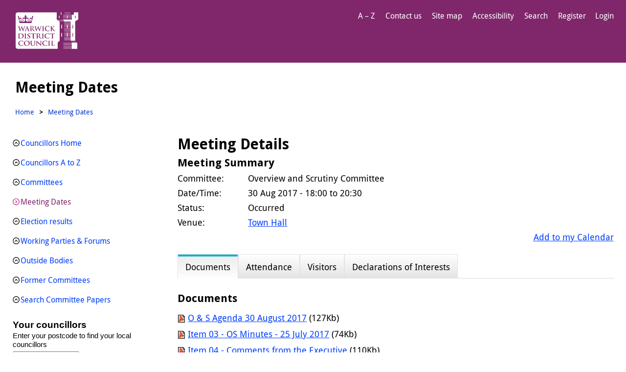

--- FILE ---
content_type: text/html; charset=utf-8
request_url: https://estates8.warwickdc.gov.uk/cmis/MeetingDates/tabid/149/ctl/ViewMeetingPublic/mid/637/Meeting/3669/Committee/48/Default.aspx
body_size: 90694
content:
<!DOCTYPE html PUBLIC "-//W3C//DTD XHTML 1.0 Transitional//EN" "http://www.w3.org/TR/xhtml1/DTD/xhtml1-transitional.dtd">
<html  xml:lang="en-GB" lang="en-GB" xmlns="http://www.w3.org/1999/xhtml">
<head id="Head"><meta content="text/html; charset=UTF-8" http-equiv="Content-Type" /> <meta name="REVISIT-AFTER" content="1 DAYS" /> <meta name="RATING" content="GENERAL" /> <meta name="RESOURCE-TYPE" content="DOCUMENT" /> <meta content="text/javascript" http-equiv="Content-Script-Type" /> <meta content="text/css" http-equiv="Content-Style-Type" /><title>
	cmis > Meeting Dates
</title><meta id="MetaRobots" name="robots" content="INDEX, FOLLOW" /><link href="/cmis/Resources/Shared/stylesheets/dnndefault/7.0.0/default.css?cdv=352" type="text/css" rel="stylesheet"/><link href="/cmis/DesktopModules/CMIS_Meetings/module.css?cdv=352" type="text/css" rel="stylesheet"/><link href="/CMIS/Portals/_default/skins/warwick2022sept/skin.css?cdv=352" type="text/css" rel="stylesheet"/><link href="/CMIS/Portals/_default/Containers/CMIS/container.css?cdv=352" type="text/css" rel="stylesheet"/><link href="/cmis/Portals/_default/Containers/CMIS/Title_Blue.css?cdv=352" type="text/css" rel="stylesheet"/><link href="/cmis/Portals/0/portal.css?cdv=352" type="text/css" rel="stylesheet"/><link href="/cmis/Portals/_default/skins/warwick2022sept/Menu/Superfish/superfish.css?cdv=352" type="text/css" rel="stylesheet"/><script src="/CMIS/Resources/libraries/jQuery/03_05_01/jquery.js?cdv=352" type="text/javascript"></script><script src="/CMIS/Resources/libraries/jQuery-Migrate/03_04_00/jquery-migrate.js?cdv=352" type="text/javascript"></script><script src="/CMIS/Resources/libraries/jQuery-UI/01_13_02/jquery-ui.min.js?cdv=352" type="text/javascript"></script><link rel='SHORTCUT ICON' href='/cmis/Portals/0/favicon_cmis.ico?ver=TlmKWsgerF22CFJX7uxB0Q%3d%3d' type='image/x-icon' /><link href="/CMIS/WebResource.axd?d=urCACUaUZeRRrWjVOv5CzusV8BDCgykMiMkjpWjOJjZDs0Yy0KoyMz_9_whK4BfKzsSt-75wUvEbD-dpqb1Bgbirt24iB9nGfwmRnw2&amp;t=637989362400000000" type="text/css" rel="stylesheet" class="Telerik_stylesheet" /><link href="/CMIS/WebResource.axd?d=GTiBnkzaFvz0zuHMOu296fXTjf-sTkl2Z-VTmki214oMRVFpxjYW70iXZH_ZaC63htx4-0xu4HZzJRsnd3I7pAQ3s4WuCxKxIb2wXKNJtKE6Qn_9dQp35ddcy141&amp;t=637989362400000000" type="text/css" rel="stylesheet" class="Telerik_stylesheet" /><link href="/CMIS/WebResource.axd?d=6d0ORl_GDQ-M7iOueANAqqE7Ftvhj4QHU4_Do49xwgvJOHH0w3NEExvM899Px1Nyw8GXAaNvgyhDLUsy8iV_dtTWYZd1PupW05v8dIDA2EBZBC_lp4c1LZASDBM1&amp;t=637989362400000000" type="text/css" rel="stylesheet" class="Telerik_stylesheet" /><link href="/CMIS/WebResource.axd?d=VdPoLqp1pEVEsiLk3ISKBxV94hocE80gqK1wK39NiUE6m4mjEXhsm0VYaIwqFoJQhRdIudwNgaFUAbBTvnFQcMz4WwUqsb5CWP7glj0_vXncLjCljPIQGaBGJhc1&amp;t=637989362400000000" type="text/css" rel="stylesheet" class="Telerik_stylesheet" /><link href="/CMIS/WebResource.axd?d=scU4zlP5U52teYnD_DawliH4vuAPvKbHANci4xdvtKIAQP6uEtvHHOGNwe3C8HySTDNUCufgEQ7dMQb8KJB3nvJdw-fuuYnENjZP-OmCjsiHJ3vjmG3kkZN0eZQ1&amp;t=637989362400000000" type="text/css" rel="stylesheet" class="Telerik_stylesheet" /><link href="/CMIS/WebResource.axd?d=rymswBCN_gRjUAHaY1_jtiAbgyV832shfQLRq3lJL8FLbFgHgMYU2oACOv-5oYfe7k10qSVoY6i8qQcZl31gYhlY7k07xfPqVvHwrxtHYgJAZDI4XftTnbuX75utZ1gmXeaMi0IesiBXqEYT0&amp;t=637989362400000000" type="text/css" rel="stylesheet" class="Telerik_stylesheet" /><link href="/CMIS/WebResource.axd?d=98cMqM6EPpuescfbp4aSCkle8E9rpYf5MmvdKNTZYZ4326OttDvI266cUn8Q5jBQnY0bq8lpwVtx8g-gSCe4DAhS2SpVQ7rIXmwIIgRsO63DHt_D0&amp;t=637989362400000000" type="text/css" rel="stylesheet" class="Telerik_stylesheet" /><link href="/CMIS/WebResource.axd?d=uw__gBfi7UxF-uUUQCb5Y-YWdrqf9BI3l8H8S_nCMdZ54ADoRCUb638mTwEui73D6hQNWsUdON5y73YCyFJW1UUQjWscUcAMEzDHeuwBgYe2o_pUQcUKnqVW5Orr82tolZGgIA2&amp;t=637989362400000000" type="text/css" rel="stylesheet" class="Telerik_stylesheet" /><link href="/CMIS/WebResource.axd?d=lsHxUYuoKn_XA4eeWCwq_TstR4urnOhnc8ijGyh-ZZzp7CzkEkVg7sjwqIEm6tgssrMZfJnNR75wUgn7iqDP0ot5h0JVtt9-9mTY2zG7KwcUszyH0&amp;t=637989362400000000" type="text/css" rel="stylesheet" class="Telerik_stylesheet" /><link href="/CMIS/WebResource.axd?d=20hJFSY0zhJ_i4_Phs9WbgWlAERhUHsK8IYg7lLOhj310OaPIiz5QRq-uPzAZAFos6AwfN5P0hg2FMzza6OzHUfs2MlMmL8APNhR3zMbVEXMoRY40&amp;t=637989362400000000" type="text/css" rel="stylesheet" class="Telerik_stylesheet" /><link href="/CMIS/WebResource.axd?d=MdXEAQktXF667g42FFIl0U696ryWUnPNmc0wR1J5cHjFAmFQS6923SqhdPv8tuV976NH-uuV6Ozu0k80EpgaSP2LdxNfhZJWo5FeF7SqOLPdn9fh0&amp;t=637989362400000000" type="text/css" rel="stylesheet" class="Telerik_stylesheet" /><link href="/CMIS/WebResource.axd?d=rp5RbN8u-p5SSQbizCm9NMZnq_e4HYa47SSCVtT144frriFzBQHrmUbs6tM3QKtjVaU9_a6W8vCO3NYloEXH6GIckiZvagPd6aitzKHKXs8O3IDc9Vzqw-9PHwPl0LjjJRD7_A2&amp;t=637989362400000000" type="text/css" rel="stylesheet" class="Telerik_stylesheet" /></head>
<body id="Body">

    <form method="post" action="/cmis/MeetingDates/tabid/149/ctl/ViewMeetingPublic/mid/637/Meeting/3669/Committee/48/Default.aspx" id="Form" enctype="multipart/form-data">
<div class="aspNetHidden">
<input type="hidden" name="__EVENTTARGET" id="__EVENTTARGET" value="" />
<input type="hidden" name="__EVENTARGUMENT" id="__EVENTARGUMENT" value="" />
<input type="hidden" name="__VIEWSTATE" id="__VIEWSTATE" value="H6eNHMYA+OcXI+qrTvIw/ho6/CdwMsRW4s+wqhtLt1eeWBrTH6xPgelm6MYO4/InaBTPjaltyQ5zgybQg5quRjXnq091Lo1AaJUeU9J2vKT5n0P6+h0SulJ5TrfMofuq/G5QPgNV+6flCp3dgORJ0UQzkv/[base64]/ha8tSR/at+w/cH2/t4dT3p4Z1FVE5L/cCX5vgmHnc9o1l6i/1ooPem4msMs++gHc4doPxm1WQWrI606bj3uoD9q+3t9kCT+sxElxDCVSoeu0xjlVoiGFZnvCLCDmuu56y9d6XvtPl8d+ZcGymMR370BTxC9+HXSj3TAUAtR8OMiCOBXKTsrUaU5c3sF1TpIfmcmkKhQJ4g5wyP3wj8kEjbIH0dV11OhIs7N/GCVdEtiW9A5TBjxeKXI9YYFWwy4serakYqX+gGkKhuJ38lQF0WaZKX5r0iqScSYjQfJg/xLElJpEgphunH46BUuNxZm5LpKK2E3FMMhUxeh4ms++Q05oV14j6+dK4nIe0TjUX7bu6tRaGOdz2gioDbjM4ONymcMxtBnYQhdL9MaHXKS9FYV9GIqjas5FjF1wHXH8iMcAQfwEoE5WCuoXIlog68pwmv86G5vfkAmM4Vx1/ZbSlEZgHDnxJrHA0ZWI0hxObW4aU7cI1KgEy1HfURJn630RMBA++t8ytOo2Sxu4nBM2lV14IEEXAsxCmrYZ0DhMhuKRy/91bbNzsu5iIL3/Jd8OsO2y4hdu6sPPxtPBOrLaNE6CXhtEhBCvRjmCc+GPdfAPjd4hmcqeAPe17kMgmQ7adwuLUwHbq/n0u255517X4e2bejowIhNDc97/4p2JNCmjEaVnakQc2RzKAC1Wua7Z7u51huTJs0u5b69usvLtbLWb5dDcTNCrrtgDc/e+mLoR7UkqOpAw/wqUQHlQqH8XDTZ7YwxyHh1y/uTM4DOoUNhLpEFdgADpJ7kBJmHpQfz5ksvRBWFTUjveUdVmn1+Le/T9JF/0MSlsU6LwGEiH4bHIQeY7LsZSGMtK0+Lrr79JBf814CW9yphcFIOrXNKRag86MMOo+YAe+nhhbYPX40fHwruak1bcsiHRaIHdqZUPYK4cyEgfYe5kUsMGqWkXavBUITOtactO97FqB2RWAMYtInItsSb41D3udqxQ8r1CckfXyFhOZ3BPjvncMSz28uoJY2A7/0AmYQZ4FIbCOQud3frhIAQYPiMk0ewhSef1+E8tq1rTEUvmP9wYDqDmR9/7H7vjp+MdY1tucsPVBYl6b/wvcEnjcSoERdWZ3aW36t1gMMdjS7e0bpItQMP5WeA4SGCzp8gnvqT0M9b0a8vrwPe3zDKUBH5hO1U0yPM+0Z5uZmbDoRn4hiGbzdDT8lP01LHcCAWonE3rBXDO+oj/nMddoWppHDucDnDsJEUyEr+qPlOWBqpqGjfj2RoH8yHgU5uAfVY0pR2in+9Oj4UTzc6QzFBpDS7ZHF73xTJrNJZgA2jM3bA+UgJeAAjjng5zSVhnbj9H/KvzWKqZ8MafX355xPpHZqs2ckrPQ5SK4Zs0tbrHFq4ONCJANr8zXMWZttZOrPX1t5e+rDXeb4Yp+TAz8ww39dZhoDwZr3k29NjL6lSsM8h9DxC3dgRYYw9kHGOygXvZBIqGrcmT03ToMUrkpOlISzGa/LdR5JfdT9cy/8haKEDwHIqJhOR7Xq1tOVFkEn7IcfcnhksJri0rFJhDBRFXY2zeHUw62jX2w5W5zN38LvDfQP4BxKst3mGX0TUqG6FcV8+lVC0mfhOwYyy5l+iVkf1PHiZL9IpZ2+wE+/XLG0PHXkPgimgK6/V6feVgDw7jql4B3x0n/9suK1FDhTX3dP2XWHcdm4/FH87demxD4ARAClkKcIeOT9eHbGYU6sbEn7vZguJtr6916xTN8wDCaXN+mb8VXkQTdSmcLFtftqPZfpzFgQ75KsYwyB/w7Zkw8hqY9dVikU7xqL7ePoz+xavQM/u59HP3nqPlq6VFGvJwlnhWqTaDHXmpxX2JSh0BqEgw2O+wdWq17X8IVb7jUVZUSvqGPUm+Q3pKBtR8Mk3hlWl5O79eKqBs40B7awLFRADek0MFSrGG9dy2BNeWUKOLrFEwBbz8nxNuDpbnzRxvTnoiaoltM=" />
</div>

<script type="text/javascript">
//<![CDATA[
var theForm = document.forms['Form'];
if (!theForm) {
    theForm = document.Form;
}
function __doPostBack(eventTarget, eventArgument) {
    if (!theForm.onsubmit || (theForm.onsubmit() != false)) {
        theForm.__EVENTTARGET.value = eventTarget;
        theForm.__EVENTARGUMENT.value = eventArgument;
        theForm.submit();
    }
}
//]]>
</script>


<script src="/CMIS/WebResource.axd?d=pynGkmcFUV2kZstZnMONLgATNzdVIPF-oLErz1zIJ_fSD18P7NM03_gXD281&amp;t=638942246805310136" type="text/javascript"></script>

<script type="text/javascript">if (!(window.jQuery && window.jQuery.fn && window.jQuery.fn.hoverIntent)) document.write(unescape('%3Cscript src="/cmis/Portals/_default/skins/warwick2022sept/Menu/Superfish/hoverIntent.js" type="text/javascript"%3E%3C/script%3E'));</script><script type="text/javascript">if (!(window.jQuery && window.jQuery.fn && window.jQuery.fn.superfish)) document.write(unescape('%3Cscript src="/cmis/Portals/_default/skins/warwick2022sept/Menu/Superfish/superfish.js" type="text/javascript"%3E%3C/script%3E'));</script>
<script type="text/javascript">
//<![CDATA[
var __cultureInfo = {"name":"en-GB","numberFormat":{"CurrencyDecimalDigits":2,"CurrencyDecimalSeparator":".","IsReadOnly":false,"CurrencyGroupSizes":[3],"NumberGroupSizes":[3],"PercentGroupSizes":[3],"CurrencyGroupSeparator":",","CurrencySymbol":"£","NaNSymbol":"NaN","CurrencyNegativePattern":1,"NumberNegativePattern":1,"PercentPositivePattern":1,"PercentNegativePattern":1,"NegativeInfinitySymbol":"-∞","NegativeSign":"-","NumberDecimalDigits":2,"NumberDecimalSeparator":".","NumberGroupSeparator":",","CurrencyPositivePattern":0,"PositiveInfinitySymbol":"∞","PositiveSign":"+","PercentDecimalDigits":2,"PercentDecimalSeparator":".","PercentGroupSeparator":",","PercentSymbol":"%","PerMilleSymbol":"‰","NativeDigits":["0","1","2","3","4","5","6","7","8","9"],"DigitSubstitution":1},"dateTimeFormat":{"AMDesignator":"AM","Calendar":{"MinSupportedDateTime":"\/Date(-62135596800000)\/","MaxSupportedDateTime":"\/Date(253402300799999)\/","AlgorithmType":1,"CalendarType":1,"Eras":[1],"TwoDigitYearMax":2029,"IsReadOnly":false},"DateSeparator":"/","FirstDayOfWeek":1,"CalendarWeekRule":2,"FullDateTimePattern":"dd MMMM yyyy HH:mm:ss","LongDatePattern":"dd MMMM yyyy","LongTimePattern":"HH:mm:ss","MonthDayPattern":"d MMMM","PMDesignator":"PM","RFC1123Pattern":"ddd, dd MMM yyyy HH\u0027:\u0027mm\u0027:\u0027ss \u0027GMT\u0027","ShortDatePattern":"dd/MM/yyyy","ShortTimePattern":"HH:mm","SortableDateTimePattern":"yyyy\u0027-\u0027MM\u0027-\u0027dd\u0027T\u0027HH\u0027:\u0027mm\u0027:\u0027ss","TimeSeparator":":","UniversalSortableDateTimePattern":"yyyy\u0027-\u0027MM\u0027-\u0027dd HH\u0027:\u0027mm\u0027:\u0027ss\u0027Z\u0027","YearMonthPattern":"MMMM yyyy","AbbreviatedDayNames":["Sun","Mon","Tue","Wed","Thu","Fri","Sat"],"ShortestDayNames":["Su","Mo","Tu","We","Th","Fr","Sa"],"DayNames":["Sunday","Monday","Tuesday","Wednesday","Thursday","Friday","Saturday"],"AbbreviatedMonthNames":["Jan","Feb","Mar","Apr","May","Jun","Jul","Aug","Sep","Oct","Nov","Dec",""],"MonthNames":["January","February","March","April","May","June","July","August","September","October","November","December",""],"IsReadOnly":false,"NativeCalendarName":"Gregorian Calendar","AbbreviatedMonthGenitiveNames":["Jan","Feb","Mar","Apr","May","Jun","Jul","Aug","Sep","Oct","Nov","Dec",""],"MonthGenitiveNames":["January","February","March","April","May","June","July","August","September","October","November","December",""]},"eras":[1,"A.D.",null,0]};//]]>
</script>

<script src="/CMIS/ScriptResource.axd?d=NJmAwtEo3Ip3cKtmAz3RKL5V48YsbV-jnp_4fqk8P0H5yHGtV151l5ygOEOaBxIX9eFhtJg94_nhYorP7tcE4HJMjALPKCksQk2vI5iZEsSJa2-F4ah_1YX3LUSW4_4CfPDXAA2&amp;t=32e5dfca" type="text/javascript"></script>
<script src="/CMIS/ScriptResource.axd?d=dwY9oWetJoLe6tQeZaIYtKjxO2U55ezY5iY737mcCoBCrdCrjJQXCG1RefxHcB2LU0uaNz5Ev4U3Pt9TWQxnRvSxHyaBKiT83Uk_emaoAkMBYFtqP8QfP6AXT6lEU_-TICcyAQUIvN4eR3YJ0&amp;t=32e5dfca" type="text/javascript"></script>
<script src="/CMIS/ScriptResource.axd?d=TDVjdgRbdvP3WqlUEI8Feh0Oy5ujxRT4-AW_wZyLObaVv7tv4Vcc7EVWwxD8aRu3dFNtRpLRjj4tQU9URPS-prZTqqx4lGxYuxv5xw2&amp;t=ffffffffbc9408c6" type="text/javascript"></script>
<script src="/CMIS/ScriptResource.axd?d=mbGZm65DzNDEErhmiQN-c6sq23HFrjJCYc09Ph_no8NMpcHH8HVpuo7j-PJA7C6hdHBTNEVeWI_dI0Xk3ImlWT-IdR-M_I3sihOnDjQRvFF8iSKQ0&amp;t=ffffffffbc9408c6" type="text/javascript"></script>
<script src="/CMIS/ScriptResource.axd?d=sF8Y0c2qLAfhBBxuf2KiIuY3jMq6xDxUogqPUPhYjvI_vRP1nAIqrFuC_JNPtzJBYjGzk0TMZReFP0AW_qBbQ4H3QAGKkSAhAFCVfA2&amp;t=ffffffffbc9408c6" type="text/javascript"></script>
<script src="/CMIS/ScriptResource.axd?d=uZyysmNAhs2DBWBPPJ-GvknfucdA8ZWH0HqkqdwrCPyl8zEmgzRJQPzAzsOOMqXSpLSzAeMpyxxu2Huu5B2xMWzW-o-HvEI6NjucQWuONP6EDxeB7yCMB7kKiaEcfQ6An8e8PA2&amp;t=ffffffffbc9408c6" type="text/javascript"></script>
<script src="/CMIS/ScriptResource.axd?d=LxjRs3XOu8BIxva9M1-LxWJPu6_67eqR--Am0q58_76_1ShiYP-AM-aczlOVRlmRwSeXMO9q9nNE9mUOXpTl0BC5O2Jm8JnQkoZdV3X0LHAr4Zcag48sMIN150azMf9StWFrfgh79d3BGkK6iBJjJbVXzeI1&amp;t=ffffffffbc9408c6" type="text/javascript"></script>
<script src="/CMIS/ScriptResource.axd?d=86EhAqQjfuPjQgUjmdeeL-BFDAIyR0y2R8D0r-jKi3kNXYmIF245cPB718lsfpIz8WdadoS7YHg5ZXzWCJ4QlLW3Ydxg9nFjqFtQYvqjYPZkCXYYErqU3sBW7PXK1hw91uzHuDiGuF-7o4Nl0&amp;t=ffffffffbc9408c6" type="text/javascript"></script>
<script src="/CMIS/ScriptResource.axd?d=iKcFwou5liGcdHcQtevZhscTtCUo3TRz6G70l9GFl55cHPbLBNVSUuyJisknafVKr3WENk3kzZBgs1Y8ybPas9l3tqe_WV2xX2b8AQps34dHJxiYIl2jT63ceuQbvU-fNRMeog2&amp;t=ffffffffbc9408c6" type="text/javascript"></script>
<script src="/CMIS/ScriptResource.axd?d=A22-SyJgKhLQb3DKnxjbwZ19xrSVZzjbIcAGKwfkW_v_XKibq5yHXHKEwGHXUxvvmh4gBvKt8kCiA0Bb3GJT2LD1DS1ez1UdhyJfMHiyZ4AYZn6qlR86pDgXMVQ1&amp;t=ffffffffbc9408c6" type="text/javascript"></script>
<script src="/CMIS/ScriptResource.axd?d=OMa_nbU0_VThBKAWglVWQN4BszFVDalAdFb2PUmPU1eYky1zr2julr7JNLdkE88Uz7UTmoakKWjQK9skWUgLBTP8P5jYTACeLlmxDILIHyj9cHSyOltnG-H5lavMnUOcce4yMg2&amp;t=ffffffffbc9408c6" type="text/javascript"></script>
<script src="/CMIS/ScriptResource.axd?d=cmIcXiVJ__dyo9YQTBU_RcA6z5txS8fWCd57jhwbiyiylvSHd7O_iGLaBPR98gqflW_gj6nRrFtc4cPeIRHSz3ZiRw11QkygmCelCkeJngYWK1fO0&amp;t=ffffffffbc9408c6" type="text/javascript"></script>
<script src="/CMIS/ScriptResource.axd?d=eKZhdBAoDXKWDyw6sUs8mnx_xtp7-jFykuSR0_ku7bMUFogjcct-3uIKGcPPEZ6tV0UpaqrLL0UblVDmdtC8NCOER6fFy_25-_jZjEr0LWdUbkUU_QxXfusyNI7xN1YhhLLYZA2&amp;t=ffffffffbc9408c6" type="text/javascript"></script>
<script src="/CMIS/ScriptResource.axd?d=J3KXk9aJ0qeiMNguxa2H5gdQxbld8hGXVLJ4Pbz-2WEh4VJE_NQv1T_k5KDj16k95RF2ZUlQfuzZZiv0ucqBJlDk0jSlaQYdM91j8XeeuzVuHA93V4GH21Vtt0U1&amp;t=ffffffffbc9408c6" type="text/javascript"></script>
<script src="/CMIS/ScriptResource.axd?d=98YA3ng82RQ2wRpQXzllFnuUby3mhGAywUBV1v624eBmKzmQ540g1cPzFROK-tdg_brshU6AxU3dmqJGnMi3rzR75Woq1K9G_b4khDb8q8J6Q01L3dB0J0PD5Fs1&amp;t=ffffffffbc9408c6" type="text/javascript"></script>
<script src="/CMIS/ScriptResource.axd?d=EUgTm_qqqh_8d1clua-U58gk3EDwcWAxpeSH6QKG0JwwmX68VPURQeYJNJzwli2DF8tEF2EH3NTO7OL8i4EXDgAM7gRCnnF603k2Pt09htST058moQuszyvbcCf2-dqfEQFtGuG0q4j9roBq0&amp;t=ffffffffbc9408c6" type="text/javascript"></script>
<script src="/CMIS/ScriptResource.axd?d=jsREEuQJotsqnROVh7DyMosIsRLUqtIbw19VOafG6pkN9wcMUjPZRrwymFInVz-h8iMZi9U6Rrj5gj5pNkRREtfo_D9Ky0SykGtyMcRijPHcJqXQ0&amp;t=ffffffffbc9408c6" type="text/javascript"></script>
<div class="aspNetHidden">

	<input type="hidden" name="__VIEWSTATEGENERATOR" id="__VIEWSTATEGENERATOR" value="386731EC" />
	<input type="hidden" name="__EVENTVALIDATION" id="__EVENTVALIDATION" value="ol4FZYugK/9rDLW1Sr7H6vTRVRqkP53wmqpZKGmDdXTod31Rc0kjpyE2miCESdg0oD0IRQDQe/JwDvN2/9IiVosuel5z+xWi11NVJmJpB+3ghNgFwQlASwlEXmxLemf1bKkgfFV1VzcVCcCIKTq+qHOzX/fyuGol6LORiVZNYyYm8LKY" />
</div><script src="/CMIS/js/dnn.js?cdv=352" type="text/javascript"></script><script src="/CMIS/Resources/Shared/Scripts/jquery/jquery.hoverIntent.min.js?cdv=352" type="text/javascript"></script><script src="/CMIS/js/dnncore.js?cdv=352" type="text/javascript"></script><script src="/CMIS/Resources/Shared/Scripts/dnn.jquery.js?cdv=352" type="text/javascript"></script>
<script type="text/javascript">
//<![CDATA[
Sys.WebForms.PageRequestManager._initialize('ScriptManager', 'Form', ['tdnn$ctr637$ViewMeetingPublic$dnn$ctr637$ViewMeetingPublic$gridAttendedAjaxPanelPanel','','tdnn$ctr637$ViewMeetingPublic$dnn$ctr637$ViewMeetingPublic$gridOthersAttendedAjaxPanelPanel','','tdnn$ctr637$ViewMeetingPublic$dnn$ctr637$ViewMeetingPublic$gridApologiesAjaxPanelPanel','','tdnn$ctr637$ViewMeetingPublic$dnn$ctr637$ViewMeetingPublic$gridAbsentAjaxGridPanel',''], [], [], 90, '');
//]]>
</script>

        
        
        

<script src="/CMIS/Portals/_default/skins/warwick2022sept/js/SkinScript.js"></script>

<meta name="viewport" content="width=device-width, initial-scale=1">

    <head prefix="dcterms: http://purl.org/dc/terms">
        <meta charset="UTF-8">

    <link rel="alternate" type="application/rss+xml" title="RSS" href="http://www.warwickdc.gov.uk/rss/news">
    <link rel="search" type="application/opensearchdescription+xml" title="Warwick District Council" href="http://www.warwickdc.gov.uk/site/scripts/opensearch.php">
    <link rel="stylesheet" type="text/css" href="/CMIS/Portals/_default/skins/warwick2022sept/css/orbit.css">
    <link rel="stylesheet" type="text/css" href="/CMIS/Portals/_default/skins/warwick2022sept/font/stylesheet.css">

        <script>
          /*! grunt-grunticon Stylesheet Loader - v2.1.6 | https://github.com/filamentgroup/grunticon | (c) 2015 Scott Jehl, Filament Group, Inc. | MIT license. */
          !function(){function e(e,n,t){"use strict";var o=window.document.createElement("link"),r=n||window.document.getElementsByTagName("script")[0],a=window.document.styleSheets;return o.rel="stylesheet",o.href=e,o.media="only x",r.parentNode.insertBefore(o,r),o.onloadcssdefined=function(e){for(var n,t=0;t<a.length;t++)a[t].href&&a[t].href===o.href&&(n=!0);n?e():setTimeout(function(){o.onloadcssdefined(e)})},o.onloadcssdefined(function(){o.media=t||"all"}),o}function n(e,n){e.onload=function(){e.onload=null,n&&n.call(e)},"isApplicationInstalled"in navigator&&"onloadcssdefined"in e&&e.onloadcssdefined(n)}!function(t){var o=function(r,a){"use strict";if(r&&3===r.length){var i=t.navigator,c=t.document,s=t.Image,d=!(!c.createElementNS||!c.createElementNS("http://www.w3.org/2000/svg","svg").createSVGRect||!c.implementation.hasFeature("http://www.w3.org/TR/SVG11/feature#Image","1.1")||t.opera&&-1===i.userAgent.indexOf("Chrome")||-1!==i.userAgent.indexOf("Series40")),l=new s;l.onerror=function(){o.method="png",o.href=r[2],e(r[2])},l.onload=function(){var t=1===l.width&&1===l.height,i=r[t&&d?0:t?1:2];t&&d?o.method="svg":t?o.method="datapng":o.method="png",o.href=i,n(e(i),a)},l.src="[data-uri]",c.documentElement.className+=" grunticon"}};o.loadCSS=e,o.onloadCSS=n,t.grunticon=o}(this),function(e,n){"use strict";var t=n.document,o="grunticon:",r=function(e){if(t.attachEvent?"complete"===t.readyState:"loading"!==t.readyState)e();else{var n=!1;t.addEventListener("readystatechange",function(){n||(n=!0,e())},!1)}},a=function(e){return n.document.querySelector('link[href$="'+e+'"]')},i=function(e){var n,t,r,a,i,c,s={};if(n=e.sheet,!n)return s;t=n.cssRules?n.cssRules:n.rules;for(var d=0;d<t.length;d++)r=t[d].cssText,a=o+t[d].selectorText,i=r.split(");")[0].match(/US\-ASCII\,([^"']+)/),i&&i[1]&&(c=decodeURIComponent(i[1]),s[a]=c);return s},c=function(e){var n,r,a,i;a="data-grunticon-embed";for(var c in e){i=c.slice(o.length);try{n=t.querySelectorAll(i)}catch(s){continue}r=[];for(var d=0;d<n.length;d++)null!==n[d].getAttribute(a)&&r.push(n[d]);if(r.length)for(d=0;d<r.length;d++)r[d].innerHTML=e[c],r[d].style.backgroundImage="none",r[d].removeAttribute(a)}return r},s=function(n){"svg"===e.method&&r(function(){c(i(a(e.href))),"function"==typeof n&&n()})};e.embedIcons=c,e.getCSS=a,e.getIcons=i,e.ready=r,e.svgLoadedCallback=s,e.embedSVG=s}(grunticon,this)}();grunticon(["/CMIS/Portals/_default/skins/warwick2022sept/images/icons/icons.data.svg.css", "/CMIS/Portals/_default/skins/warwick2022sept/images/icons/icons.data.png.css", "/CMIS/Portals/_default/skins/warwick2022sept/images/icons/icons.fallback.css"]);
        </script>
    </head>
    <body class="two-column" onload="onLoad()">
        <div class="site-inner">
            <header class="site-header" id="top_original">
                <div class="site-header__inner">
                    <div class="container">
                        <div class="site-header__container">
                            <div class="site-header__left">
                                <div class="site-header__identity">
                                    <a href="http://www.warwickdc.gov.uk" class="site-header__logo icon-logo">
                                        <span class="visually-hidden">Warwick District Council</span>
                                    </a>
                                </div>
                            </div>
                            <div class="site-header__right">
                                <ul class="site-header__links list list--inline" id="navigation" tabindex="-1">
                                    <li class="list__item"><a class="site-header__link" href="https://www.warwickdc.gov.uk/a_to_z">A – Z</a></li>
                                    <li class="list__item"><a class="site-header__link" href="https://www.warwickdc.gov.uk/contact">Contact us</a></li>
                                    <li class="list__item"><a class="site-header__link" href="https://www.warwickdc.gov.uk/site_map">Site map</a></li>
                                    <li class="list__item"><a class="site-header__link" href="https://www.warwickdc.gov.uk/accessibility">Accessibility</a></li>
									<li class="list__item"><a class="site-header__link" href="https://www.warwickdc.gov.uk/site/scripts/google_advanced.php">Search</a></li>
									<li class="list__item">
							
											<a id="dnn_dnnUSER_registerLink" title="Register" class="user" rel="nofollow" href="https://estates8.warwickdc.gov.uk/cmis/UserRegistration/tabid/161/Default.aspx?returnurl=https%3a%2f%2festates8.warwickdc.gov.uk%2fcmis%2fMeetingDates.aspx">Register</a>

											<a id="dnn_dnnLOGIN_loginLink" title="Login" class="user" rel="nofollow" onclick="this.disabled=true;" href="https://estates8.warwickdc.gov.uk/cmis/login.aspx?ReturnUrl=%2fcmis%2fMeetingDates%2ftabid%2f149%2fctl%2fViewMeetingPublic%2fmid%2f637%2fMeeting%2f3669%2fCommittee%2f48%2fDefault.aspx">Login</a>

							
														
									</li>
                                </ul>                                
                            </div>
                        </div>
                    </div>
                </div>
            </header>			
            <nav class="nav nav--breadcrumb">
                <div class="container">
                    <h1 class="page-heading">Meeting Dates</h1>
                    <div id="BreadLogin">
                        <div id="Bread">
                            <span id="dnn_dnnTEXT_lblText" class="breadcrumb_text"></span>

                            <span>
                            <a class="Breadcrumb" href="https://www.warwickdc.gov.uk/site/">Home</a>
                            <span class="BreadcrumbHomeSeperator">></span>
                            <span id="dnn_dnnBREADCRUMB_lblBreadCrumb" itemprop="breadcrumb" itemscope="" itemtype="https://schema.org/breadcrumb"><span itemscope itemtype="http://schema.org/BreadcrumbList"><span itemprop="itemListElement" itemscope itemtype="http://schema.org/ListItem"><a href="https://estates8.warwickdc.gov.uk/cmis/MeetingDates.aspx" class="Breadcrumb" itemprop="item"><span itemprop="name">Meeting Dates</span></a><meta itemprop="position" content="1" /></span></span></span>
                            </span>
                        </div>
				    <div class="clear"></div>
			    </div>
            </nav>
            <main class="site-main">
                <div class="container">
                    <div class="site-content">
                        <article id="content" tabindex="-1">
                            <div class="editor">                                
								<div id="Panes">
									<div id="dnn_ContentPane" class="ContentPane pane"><div class="DnnModule DnnModule-CMIS_Meetings DnnModule-637 DnnModule-Admin">
<div class="c_head c_head_blue">
    <div class="head_title">
        <div class="c_actions">
			
        </div>
        <div class="c_icon">			
			
			<h1>
				<span id="dnn_ctr637_dnnTITLE_titleLabel" class="TitleHead">Meeting Details</span>


				
			</h1>
            </div>
            <div class="title_vis">
								
            </div>
            <div class="clear_float"></div>
        </div>
        <div class="c_content">
            <div id="dnn_ctr637_ContentPane" class="Normal c_contentpane"><div id="dnn_ctr637_ModuleContent" class="DNNModuleContent ModCMISMeetingsC">
	





<script>
    function OnClientLoad(sender, args) {  
        if (sender != null) {
            if (sender.get_masterTableView() != null) {
                var table = sender.get_masterTableView().get_element();
                if (table != null) {
                    var tFooter = table.tFoot;
                    if (tFooter != null) {
                        $telerik.$(tFooter).appendTo(tFooter.parentNode);
                    }
                }
            }
        }
    }
</script>

<script type="text/javascript">
    $(document).ready(function () {

        $('.Minute').hide();


        $('.minuteclick').click(function () {
            jQuery(this).next('.Minute').toggle();
        });


        $('.Minute').click(function () {
            jQuery(this).toggle();
        });
    });
</script>

<div id="dnn_ctr637_ViewMeetingPublic_LoadingPanel" class="RadAjax RadAjax_Silk" style="display:none;">
		<div class="raDiv">

		</div><div class="raColor raTransp">

		</div>
	</div>
<div id="dnn_ctr637_ViewMeetingPublic_RadFormDecorator1" class="RadFormDecorator" style="display:none;">
		<!-- 2020.1.219.45 --><script type="text/javascript">
//<![CDATA[

if (typeof(WebForm_AutoFocus) != 'undefined' && !isWebFormAutoFocusMethodCalled)
{   
	var old_WebForm_AutoFocus = WebForm_AutoFocus;
	WebForm_AutoFocus = function(arg)
	{
		Sys.Application.add_load(function()
		{            
			old_WebForm_AutoFocus(arg);
			WebForm_AutoFocus = old_WebForm_AutoFocus;
		});
	}
    var isWebFormAutoFocusMethodCalled = true;
}
if (typeof(Telerik) != 'undefined' && Type.isNamespace(Telerik.Web))
{
	if (Telerik.Web.UI.RadFormDecorator)
	{
		Telerik.Web.UI.RadFormDecorator.initializePage("dnn_ctr637_ViewMeetingPublic_RadFormDecorator1", "ViewMeetingPublic.ascx", "Silk", 64440);
	}
}
//]]>
</script><input id="dnn_ctr637_ViewMeetingPublic_RadFormDecorator1_ClientState" name="dnn_ctr637_ViewMeetingPublic_RadFormDecorator1_ClientState" type="hidden" />
	</div>
<div id="ViewMeetingPublic.ascx">
    <div class="CMIS_ModuleWrapper CM_ModuleWrapper ViewMeetingPublicWrapper">
        
        
        
        <div id="dnn_ctr637_ViewMeetingPublic_pnlAuthorised">
		
            
            <div id="dnn_ctr637_ViewMeetingPublic_pnlMeetingSummary" class="SummaryPanel">
			<fieldset>
				<legend>
					Meeting Summary
				</legend>
                <div class="holder">
                    <div class="DNNLabel CommitteeLabel">
                        
<div class="dnnLabel">    
    <label id="dnn_ctr637_ViewMeetingPublic_labelCommittee_label">
        <span id="dnn_ctr637_ViewMeetingPublic_labelCommittee_lblLabel">Committee:</span>   
    </label>
    
    
</div>


                    </div>
                    <div class="Value Committee">
                        Overview and Scrutiny Committee
                    </div>
                </div>

                <div class="holder">
                    <div class="DNNLabel DateTimeLabel">
                        
<div class="dnnLabel">    
    <label id="dnn_ctr637_ViewMeetingPublic_labelDateTime_label">
        <span id="dnn_ctr637_ViewMeetingPublic_labelDateTime_lblLabel">Date/Time:</span>   
    </label>
    
    
</div>


                    </div>
                    <div class="Value DateTime">
                        30 Aug 2017 - 18:00 to 20:30
                    </div>
                </div>
                <div class="holder">
                    <div class="DNNLabel VenueLabel">
                        
<div class="dnnLabel">    
    <label id="dnn_ctr637_ViewMeetingPublic_litMeetingStatus_label">
        <span id="dnn_ctr637_ViewMeetingPublic_litMeetingStatus_lblLabel">Status:</span>   
    </label>
    
    
</div>


                    </div>
                    <div class="Value Venue">
                        Occurred
                    </div>

                    <div class="holder">
                        <div class="DNNLabel VenueLabel">
                            
<div class="dnnLabel">    
    <label id="dnn_ctr637_ViewMeetingPublic_labelVenue_label">
        <span id="dnn_ctr637_ViewMeetingPublic_labelVenue_lblLabel">Venue:</span>   
    </label>
    
    
</div>


                        </div>
                        
                        <div class="Value Venue">
                            <a id="dnn_ctr637_ViewMeetingPublic_lnkVenue" href="/cmis/MeetingDates/tabid/149/ctl/MeetingVenueDetails/mid/637/VenueID/8/Default.aspx">Town Hall</a>
                        </div>
                        
                    </div>

                    

                    
                    <div class="holder">
                        <div class="DNNLabel PublicLabel">
                            
                        </div>
                        <div class="Value Public">
                            
                            
                        </div>
                    </div>
                    

                    <div class="holder">
                        <div class="CalendarDownload">
                            <a id="dnn_ctr637_ViewMeetingPublic_xxxdownloadVCalendar" title="Download a VCalendar for this event" href="javascript:__doPostBack(&#39;dnn$ctr637$ViewMeetingPublic$xxxdownloadVCalendar&#39;,&#39;&#39;)">Add to my Calendar</a>
                        </div>
                    </div>
                </div>
            
			</fieldset>
		</div>
            

            
            <div class="RadTabStripWrapper">
                <div id="dnn_ctr637_ViewMeetingPublic_rtsMeetingTabs" class="RadTabStrip RadTabStrip_Silk rtsHorizontal rtsTop">
			<div class="rtsLevel rtsLevel1">
				<ul class="rtsUL"><li class="rtsLI rtsSelected"><span class="rtsLink"><span class="rtsTxt">Documents</span></span></li><li class="rtsLI"><span class="rtsLink"><span class="rtsTxt">Attendance</span></span></li><li class="rtsLI"><span class="rtsLink"><span class="rtsTxt">Visitors</span></span></li><li class="rtsLI"><span class="rtsLink"><span class="rtsTxt">Declarations of Interests</span></span></li></ul>
			</div><input id="dnn_ctr637_ViewMeetingPublic_rtsMeetingTabs_ClientState" name="dnn_ctr637_ViewMeetingPublic_rtsMeetingTabs_ClientState" type="hidden" />
		</div>
            </div>
            <div class="RadMultiPageWrapper">
                <div id="dnn_ctr637_ViewMeetingPublic_rmpMeetingTabViews" class="RadMultiPage RadMultiPage_Silk">
			<div id="dnn_ctr637_ViewMeetingPublic_pvDocuments" class="rmpView DocumentsTab">
				
                        <h2>
                            Documents</h2>
                        

                        <div id="dnn_ctr637_ViewMeetingPublic_pnlAdditionalDocuments" class="AdditionalDocuments">
					
                            

                            
                            <div id="dnn_ctr637_ViewMeetingPublic_pnlMeetingDocuments" class="MeetingDocumentsList">
						
                                <div id="dnn_ctr637_ViewMeetingPublic_cmisDocuments_pnlDocuments" class="CmisDocumentList">
							    
    <ol class="DocumentList">
            <li class="DocumentListItem">
                
                                
                <img id="dnn_ctr637_ViewMeetingPublic_cmisDocuments_rptDocuments_imgFileType_0" class="FileTypeImage" src="/CMIS/images/FileManager/Icons/pdf.gif" alt="pdf" />
                <a id="dnn_ctr637_ViewMeetingPublic_cmisDocuments_rptDocuments_linkTitle_0" title="Click to view &#39;O &amp; S Agenda 30 August 2017&#39;" class="TitleLink" href="/CMIS/Document.ashx?czJKcaeAi5tUFL1DTL2UE4zNRBcoShgo=67jDzDbFqnq%2fbF4kUfltYno0Vl7VtctcP2qGpe0F6Ml047p40VCjxA%3d%3d&amp;rUzwRPf%2bZ3zd4E7Ikn8Lyw%3d%3d=pwRE6AGJFLDNlh225F5QMaQWCtPHwdhUfCZ%2fLUQzgA2uL5jNRG4jdQ%3d%3d&amp;mCTIbCubSFfXsDGW9IXnlg%3d%3d=hFflUdN3100%3d&amp;kCx1AnS9%2fpWZQ40DXFvdEw%3d%3d=hFflUdN3100%3d&amp;uJovDxwdjMPoYv%2bAJvYtyA%3d%3d=ctNJFf55vVA%3d&amp;FgPlIEJYlotS%2bYGoBi5olA%3d%3d=NHdURQburHA%3d&amp;d9Qjj0ag1Pd993jsyOJqFvmyB7X0CSQK=ctNJFf55vVA%3d&amp;WGewmoAfeNR9xqBux0r1Q8Za60lavYmz=ctNJFf55vVA%3d&amp;WGewmoAfeNQ16B2MHuCpMRKZMwaG1PaO=ctNJFf55vVA%3d" target="_blank">O & S Agenda 30 August 2017</a>
                <span class="TitleText">
                    
                </span>                
                <span class="FileSize">
                    (127Kb)  
                </span>
                <span class="SoonFlag">
                     
                </span>
                
                   
                <span class="PrivateFlag">
                    
                </span>
                
                 
                <span class="ExemptFlag">
                    
                </span>                                                            
                
                
                
                

            </li>
        
            <li class="DocumentListItem">
                
                                
                <img id="dnn_ctr637_ViewMeetingPublic_cmisDocuments_rptDocuments_imgFileType_1" class="FileTypeImage" src="/CMIS/images/FileManager/Icons/pdf.gif" alt="pdf" />
                <a id="dnn_ctr637_ViewMeetingPublic_cmisDocuments_rptDocuments_linkTitle_1" title="Click to view &#39;Item 03 - OS Minutes - 25 July 2017&#39;" class="TitleLink" href="/CMIS/Document.ashx?czJKcaeAi5tUFL1DTL2UE4zNRBcoShgo=qz7V1huwMMLRN3ffc9QJPkQmZdoYlX9Iok%2bRUlsMCB%2blIW%2bsSGPTsg%3d%3d&amp;rUzwRPf%2bZ3zd4E7Ikn8Lyw%3d%3d=pwRE6AGJFLDNlh225F5QMaQWCtPHwdhUfCZ%2fLUQzgA2uL5jNRG4jdQ%3d%3d&amp;mCTIbCubSFfXsDGW9IXnlg%3d%3d=hFflUdN3100%3d&amp;kCx1AnS9%2fpWZQ40DXFvdEw%3d%3d=hFflUdN3100%3d&amp;uJovDxwdjMPoYv%2bAJvYtyA%3d%3d=ctNJFf55vVA%3d&amp;FgPlIEJYlotS%2bYGoBi5olA%3d%3d=NHdURQburHA%3d&amp;d9Qjj0ag1Pd993jsyOJqFvmyB7X0CSQK=ctNJFf55vVA%3d&amp;WGewmoAfeNR9xqBux0r1Q8Za60lavYmz=ctNJFf55vVA%3d&amp;WGewmoAfeNQ16B2MHuCpMRKZMwaG1PaO=ctNJFf55vVA%3d" target="_blank">Item 03 - OS Minutes - 25 July 2017</a>
                <span class="TitleText">
                    
                </span>                
                <span class="FileSize">
                    (74Kb)  
                </span>
                <span class="SoonFlag">
                     
                </span>
                
                   
                <span class="PrivateFlag">
                    
                </span>
                
                 
                <span class="ExemptFlag">
                    
                </span>                                                            
                
                
                
                

            </li>
        
            <li class="DocumentListItem">
                
                                
                <img id="dnn_ctr637_ViewMeetingPublic_cmisDocuments_rptDocuments_imgFileType_2" class="FileTypeImage" src="/CMIS/images/FileManager/Icons/pdf.gif" alt="pdf" />
                <a id="dnn_ctr637_ViewMeetingPublic_cmisDocuments_rptDocuments_linkTitle_2" title="Click to view &#39;Item 04 - Comments from the Executive&#39;" class="TitleLink" href="/CMIS/Document.ashx?czJKcaeAi5tUFL1DTL2UE4zNRBcoShgo=Zd%2fdcYm%2fT1GDWAJzDDKFqtfjmPRA8AuEq2ZCIjWGECItYtkWlww62g%3d%3d&amp;rUzwRPf%2bZ3zd4E7Ikn8Lyw%3d%3d=pwRE6AGJFLDNlh225F5QMaQWCtPHwdhUfCZ%2fLUQzgA2uL5jNRG4jdQ%3d%3d&amp;mCTIbCubSFfXsDGW9IXnlg%3d%3d=hFflUdN3100%3d&amp;kCx1AnS9%2fpWZQ40DXFvdEw%3d%3d=hFflUdN3100%3d&amp;uJovDxwdjMPoYv%2bAJvYtyA%3d%3d=ctNJFf55vVA%3d&amp;FgPlIEJYlotS%2bYGoBi5olA%3d%3d=NHdURQburHA%3d&amp;d9Qjj0ag1Pd993jsyOJqFvmyB7X0CSQK=ctNJFf55vVA%3d&amp;WGewmoAfeNR9xqBux0r1Q8Za60lavYmz=ctNJFf55vVA%3d&amp;WGewmoAfeNQ16B2MHuCpMRKZMwaG1PaO=ctNJFf55vVA%3d" target="_blank">Item 04 - Comments from the Executive</a>
                <span class="TitleText">
                    
                </span>                
                <span class="FileSize">
                    (110Kb)  
                </span>
                <span class="SoonFlag">
                     
                </span>
                
                   
                <span class="PrivateFlag">
                    
                </span>
                
                 
                <span class="ExemptFlag">
                    
                </span>                                                            
                
                
                
                

            </li>
        
            <li class="DocumentListItem">
                
                                
                <img id="dnn_ctr637_ViewMeetingPublic_cmisDocuments_rptDocuments_imgFileType_3" class="FileTypeImage" src="/CMIS/images/FileManager/Icons/pdf.gif" alt="pdf" />
                <a id="dnn_ctr637_ViewMeetingPublic_cmisDocuments_rptDocuments_linkTitle_3" title="Click to view &#39;Item 05 - Cultural Services - Portfolio Holder Update&#39;" class="TitleLink" href="/CMIS/Document.ashx?czJKcaeAi5tUFL1DTL2UE4zNRBcoShgo=GVoyJY73qVHWRS3eUPhi3dQcXk44Tj0OY6IpegLPR3TyhBnGMDRxXQ%3d%3d&amp;rUzwRPf%2bZ3zd4E7Ikn8Lyw%3d%3d=pwRE6AGJFLDNlh225F5QMaQWCtPHwdhUfCZ%2fLUQzgA2uL5jNRG4jdQ%3d%3d&amp;mCTIbCubSFfXsDGW9IXnlg%3d%3d=hFflUdN3100%3d&amp;kCx1AnS9%2fpWZQ40DXFvdEw%3d%3d=hFflUdN3100%3d&amp;uJovDxwdjMPoYv%2bAJvYtyA%3d%3d=ctNJFf55vVA%3d&amp;FgPlIEJYlotS%2bYGoBi5olA%3d%3d=NHdURQburHA%3d&amp;d9Qjj0ag1Pd993jsyOJqFvmyB7X0CSQK=ctNJFf55vVA%3d&amp;WGewmoAfeNR9xqBux0r1Q8Za60lavYmz=ctNJFf55vVA%3d&amp;WGewmoAfeNQ16B2MHuCpMRKZMwaG1PaO=ctNJFf55vVA%3d" target="_blank">Item 05 - Cultural Services - Portfolio Holder Update</a>
                <span class="TitleText">
                    
                </span>                
                <span class="FileSize">
                    (84Kb)  
                </span>
                <span class="SoonFlag">
                     
                </span>
                
                   
                <span class="PrivateFlag">
                    
                </span>
                
                 
                <span class="ExemptFlag">
                    
                </span>                                                            
                
                
                
                

            </li>
        
            <li class="DocumentListItem">
                
                                
                <img id="dnn_ctr637_ViewMeetingPublic_cmisDocuments_rptDocuments_imgFileType_4" class="FileTypeImage" src="/CMIS/images/FileManager/Icons/pdf.gif" alt="pdf" />
                <a id="dnn_ctr637_ViewMeetingPublic_cmisDocuments_rptDocuments_linkTitle_4" title="Click to view &#39;Item 06 - Events Review 2017&#39;" class="TitleLink" href="/CMIS/Document.ashx?czJKcaeAi5tUFL1DTL2UE4zNRBcoShgo=7LLPYuotd2ee9aG6lDK6yS1SnB3pn1JbFQYb7psBdjho12YCZUh4%2bg%3d%3d&amp;rUzwRPf%2bZ3zd4E7Ikn8Lyw%3d%3d=pwRE6AGJFLDNlh225F5QMaQWCtPHwdhUfCZ%2fLUQzgA2uL5jNRG4jdQ%3d%3d&amp;mCTIbCubSFfXsDGW9IXnlg%3d%3d=hFflUdN3100%3d&amp;kCx1AnS9%2fpWZQ40DXFvdEw%3d%3d=hFflUdN3100%3d&amp;uJovDxwdjMPoYv%2bAJvYtyA%3d%3d=ctNJFf55vVA%3d&amp;FgPlIEJYlotS%2bYGoBi5olA%3d%3d=NHdURQburHA%3d&amp;d9Qjj0ag1Pd993jsyOJqFvmyB7X0CSQK=ctNJFf55vVA%3d&amp;WGewmoAfeNR9xqBux0r1Q8Za60lavYmz=ctNJFf55vVA%3d&amp;WGewmoAfeNQ16B2MHuCpMRKZMwaG1PaO=ctNJFf55vVA%3d" target="_blank">Item 06 - Events Review 2017</a>
                <span class="TitleText">
                    
                </span>                
                <span class="FileSize">
                    (74Kb)  
                </span>
                <span class="SoonFlag">
                     
                </span>
                
                   
                <span class="PrivateFlag">
                    
                </span>
                
                 
                <span class="ExemptFlag">
                    
                </span>                                                            
                
                
                
                

            </li>
        
            <li class="DocumentListItem">
                
                                
                <img id="dnn_ctr637_ViewMeetingPublic_cmisDocuments_rptDocuments_imgFileType_5" class="FileTypeImage" src="/CMIS/images/FileManager/Icons/pdf.gif" alt="pdf" />
                <a id="dnn_ctr637_ViewMeetingPublic_cmisDocuments_rptDocuments_linkTitle_5" title="Click to view &#39;Item 07 - Work Programme and Forward Plan Covering Report&#39;" class="TitleLink" href="/CMIS/Document.ashx?czJKcaeAi5tUFL1DTL2UE4zNRBcoShgo=D7chn1o5t1NVWw12OImW9FFhWs3DJJWot0Ip%2bdWvBV0xWld8OQsyTA%3d%3d&amp;rUzwRPf%2bZ3zd4E7Ikn8Lyw%3d%3d=pwRE6AGJFLDNlh225F5QMaQWCtPHwdhUfCZ%2fLUQzgA2uL5jNRG4jdQ%3d%3d&amp;mCTIbCubSFfXsDGW9IXnlg%3d%3d=hFflUdN3100%3d&amp;kCx1AnS9%2fpWZQ40DXFvdEw%3d%3d=hFflUdN3100%3d&amp;uJovDxwdjMPoYv%2bAJvYtyA%3d%3d=ctNJFf55vVA%3d&amp;FgPlIEJYlotS%2bYGoBi5olA%3d%3d=NHdURQburHA%3d&amp;d9Qjj0ag1Pd993jsyOJqFvmyB7X0CSQK=ctNJFf55vVA%3d&amp;WGewmoAfeNR9xqBux0r1Q8Za60lavYmz=ctNJFf55vVA%3d&amp;WGewmoAfeNQ16B2MHuCpMRKZMwaG1PaO=ctNJFf55vVA%3d" target="_blank">Item 07 - Work Programme and Forward Plan Covering Report</a>
                <span class="TitleText">
                    
                </span>                
                <span class="FileSize">
                    (88Kb)  
                </span>
                <span class="SoonFlag">
                     
                </span>
                
                   
                <span class="PrivateFlag">
                    
                </span>
                
                 
                <span class="ExemptFlag">
                    
                </span>                                                            
                
                
                
                <div id="dnn_ctr637_ViewMeetingPublic_cmisDocuments_rptDocuments_cmisAppendicies_5_pnlAppendicies_5" class="CmisDocumentAppendiciesList">
								    
    <ol class="Appendicies">
            <li class="Appendix">
                
                                
                <img id="dnn_ctr637_ViewMeetingPublic_cmisDocuments_rptDocuments_cmisAppendicies_5_rptAppendicies_5_imgFileType_0" class="FileTypeImage" src="/CMIS/images/FileManager/Icons/pdf.gif" alt="pdf" align="absmiddle" />
                <a id="dnn_ctr637_ViewMeetingPublic_cmisDocuments_rptDocuments_cmisAppendicies_5_rptAppendicies_5_linkTitle_0" title="Click to view &#39;Item 07 - Appendix 1 - Work Programme&#39;" class="TitleLink" href="/CMIS/Document.ashx?czJKcaeAi5tUFL1DTL2UE4zNRBcoShgo=JTFVRlPfai640m9%2fDTmWzFue8ETOuzI7wO82N4SAO6N737c8ptp14Q%3d%3d&amp;rUzwRPf%2bZ3zd4E7Ikn8Lyw%3d%3d=pwRE6AGJFLDNlh225F5QMaQWCtPHwdhUfCZ%2fLUQzgA2uL5jNRG4jdQ%3d%3d&amp;mCTIbCubSFfXsDGW9IXnlg%3d%3d=hFflUdN3100%3d&amp;kCx1AnS9%2fpWZQ40DXFvdEw%3d%3d=hFflUdN3100%3d&amp;uJovDxwdjMPoYv%2bAJvYtyA%3d%3d=ctNJFf55vVA%3d&amp;FgPlIEJYlotS%2bYGoBi5olA%3d%3d=NHdURQburHA%3d&amp;d9Qjj0ag1Pd993jsyOJqFvmyB7X0CSQK=ctNJFf55vVA%3d&amp;WGewmoAfeNR9xqBux0r1Q8Za60lavYmz=ctNJFf55vVA%3d&amp;WGewmoAfeNQ16B2MHuCpMRKZMwaG1PaO=ctNJFf55vVA%3d" target="_blank">Item 07 - Appendix 1 - Work Programme</a>
                <span class="TitleText">
                    
                </span>                
                <span class="FileSize">
                    (84Kb)  
                </span>
                <span class="SoonFlag">
                     
                </span>
                
                   
                <span class="PrivateFlag">
                    
                </span>
                
                 
                <span class="ExemptFlag">
                    
                </span>                                                            
                
            </li>
        
            <li class="Appendix">
                
                                
                <img id="dnn_ctr637_ViewMeetingPublic_cmisDocuments_rptDocuments_cmisAppendicies_5_rptAppendicies_5_imgFileType_1" class="FileTypeImage" src="/CMIS/images/FileManager/Icons/pdf.gif" alt="pdf" align="absmiddle" />
                <a id="dnn_ctr637_ViewMeetingPublic_cmisDocuments_rptDocuments_cmisAppendicies_5_rptAppendicies_5_linkTitle_1" title="Click to view &#39;Item 07 - Appendix 2 - Forward Plan August to November 2017&#39;" class="TitleLink" href="/CMIS/Document.ashx?czJKcaeAi5tUFL1DTL2UE4zNRBcoShgo=sQu5YAZLKCLW1ITukaT78BDS1txd4RknKelFwb%2bL3BCSv%2fMQS2fxdw%3d%3d&amp;rUzwRPf%2bZ3zd4E7Ikn8Lyw%3d%3d=pwRE6AGJFLDNlh225F5QMaQWCtPHwdhUfCZ%2fLUQzgA2uL5jNRG4jdQ%3d%3d&amp;mCTIbCubSFfXsDGW9IXnlg%3d%3d=hFflUdN3100%3d&amp;kCx1AnS9%2fpWZQ40DXFvdEw%3d%3d=hFflUdN3100%3d&amp;uJovDxwdjMPoYv%2bAJvYtyA%3d%3d=ctNJFf55vVA%3d&amp;FgPlIEJYlotS%2bYGoBi5olA%3d%3d=NHdURQburHA%3d&amp;d9Qjj0ag1Pd993jsyOJqFvmyB7X0CSQK=ctNJFf55vVA%3d&amp;WGewmoAfeNR9xqBux0r1Q8Za60lavYmz=ctNJFf55vVA%3d&amp;WGewmoAfeNQ16B2MHuCpMRKZMwaG1PaO=ctNJFf55vVA%3d" target="_blank">Item 07 - Appendix 2 - Forward Plan August to November 2017</a>
                <span class="TitleText">
                    
                </span>                
                <span class="FileSize">
                    (695Kb)  
                </span>
                <span class="SoonFlag">
                     
                </span>
                
                   
                <span class="PrivateFlag">
                    
                </span>
                
                 
                <span class="ExemptFlag">
                    
                </span>                                                            
                
            </li>
        </ol>    

							</div>

            </li>
        
            <li class="DocumentListItem">
                
                                
                <img id="dnn_ctr637_ViewMeetingPublic_cmisDocuments_rptDocuments_imgFileType_6" class="FileTypeImage" src="/CMIS/images/FileManager/Icons/pdf.gif" alt="pdf" />
                <a id="dnn_ctr637_ViewMeetingPublic_cmisDocuments_rptDocuments_linkTitle_6" title="Click to view &#39;Overview and Scrutiny Committee Public Document Pack 30 August 2017&#39;" class="TitleLink" href="/CMIS/Document.ashx?czJKcaeAi5tUFL1DTL2UE4zNRBcoShgo=FO%2fh9WTf5X%2feLfFLDjmPp7uJTKVvTjNAX8On1rBVHnK4FMD%2fg8ob4g%3d%3d&amp;rUzwRPf%2bZ3zd4E7Ikn8Lyw%3d%3d=pwRE6AGJFLDNlh225F5QMaQWCtPHwdhUfCZ%2fLUQzgA2uL5jNRG4jdQ%3d%3d&amp;mCTIbCubSFfXsDGW9IXnlg%3d%3d=hFflUdN3100%3d&amp;kCx1AnS9%2fpWZQ40DXFvdEw%3d%3d=hFflUdN3100%3d&amp;uJovDxwdjMPoYv%2bAJvYtyA%3d%3d=ctNJFf55vVA%3d&amp;FgPlIEJYlotS%2bYGoBi5olA%3d%3d=NHdURQburHA%3d&amp;d9Qjj0ag1Pd993jsyOJqFvmyB7X0CSQK=ctNJFf55vVA%3d&amp;WGewmoAfeNR9xqBux0r1Q8Za60lavYmz=ctNJFf55vVA%3d&amp;WGewmoAfeNQ16B2MHuCpMRKZMwaG1PaO=ctNJFf55vVA%3d" target="_blank">Overview and Scrutiny Committee Public Document Pack 30 August 2017</a>
                <span class="TitleText">
                    
                </span>                
                <span class="FileSize">
                    (1241Kb)  
                </span>
                <span class="SoonFlag">
                     
                </span>
                
                   
                <span class="PrivateFlag">
                    
                </span>
                
                 
                <span class="ExemptFlag">
                    
                </span>                                                            
                
                
                
                

            </li>
        
            <li class="DocumentListItem">
                
                                
                <img id="dnn_ctr637_ViewMeetingPublic_cmisDocuments_rptDocuments_imgFileType_7" class="FileTypeImage" src="/CMIS/images/FileManager/Icons/pdf.gif" alt="pdf" />
                <a id="dnn_ctr637_ViewMeetingPublic_cmisDocuments_rptDocuments_linkTitle_7" title="Click to view &#39;O &amp; S Minutes 30 August 2017&#39;" class="TitleLink" href="/CMIS/Document.ashx?czJKcaeAi5tUFL1DTL2UE4zNRBcoShgo=eLgsN1jXSa9eAelQMcuuslLWLk5MCKmVEgQoIa%2f%2bfac5U7Gjil58Kw%3d%3d&amp;rUzwRPf%2bZ3zd4E7Ikn8Lyw%3d%3d=pwRE6AGJFLDNlh225F5QMaQWCtPHwdhUfCZ%2fLUQzgA2uL5jNRG4jdQ%3d%3d&amp;mCTIbCubSFfXsDGW9IXnlg%3d%3d=hFflUdN3100%3d&amp;kCx1AnS9%2fpWZQ40DXFvdEw%3d%3d=hFflUdN3100%3d&amp;uJovDxwdjMPoYv%2bAJvYtyA%3d%3d=ctNJFf55vVA%3d&amp;FgPlIEJYlotS%2bYGoBi5olA%3d%3d=NHdURQburHA%3d&amp;d9Qjj0ag1Pd993jsyOJqFvmyB7X0CSQK=ctNJFf55vVA%3d&amp;WGewmoAfeNR9xqBux0r1Q8Za60lavYmz=ctNJFf55vVA%3d&amp;WGewmoAfeNQ16B2MHuCpMRKZMwaG1PaO=ctNJFf55vVA%3d" target="_blank">O & S Minutes 30 August 2017</a>
                <span class="TitleText">
                    
                </span>                
                <span class="FileSize">
                    (266Kb)  
                </span>
                <span class="SoonFlag">
                     
                </span>
                
                   
                <span class="PrivateFlag">
                    
                </span>
                
                 
                <span class="ExemptFlag">
                    
                </span>                                                            
                
                
                
                

            </li>
        </ol>    

						</div>

                            
					</div>

                        
				</div>
                    
			</div><div id="dnn_ctr637_ViewMeetingPublic_pvAttendance" class="rmpView rmpHidden AttendanceTab">
				
                        
                        <h2>
                            Attendance
                        </h2>
                        <div id="dnn_ctr637_ViewMeetingPublic_pnlAttended" class="Attended">
					<fieldset>
						<legend>
							Attended - Committee Members
						</legend>
                            <div class="RadAjaxPanel" id="dnn_ctr637_ViewMeetingPublic_dnn_ctr637_ViewMeetingPublic_gridAttendedAjaxPanelPanel">
							<div id="dnn_ctr637_ViewMeetingPublic_gridAttendedAjaxPanel">
								
                                <div class="RadGridWrapper AttendedGrid">
                                    <div id="dnn_ctr637_ViewMeetingPublic_gridAttended" class="RadGrid RadGrid_Silk" aria-label="Table containing a list of members that attended this meeting">

								<table class="rgMasterTable" summary="Grid table view level . Contains flat or hierarchical data represented in a tabular manner." id="dnn_ctr637_ViewMeetingPublic_gridAttended_ctl00" style="width:100%;table-layout:auto;empty-cells:show;">
									<colgroup>
		<col  />
	</colgroup>
<thead>
										<tr>
											<th scope="col" class="rgHeader">Name</th>
										</tr>
									</thead><tbody>
									<tr class="rgRow" id="dnn_ctr637_ViewMeetingPublic_gridAttended_ctl00__0">
										<td><a title="View Details of Mr John-Paul Bromley" href="https://estates8.warwickdc.gov.uk/cmis/CouncillorsAtoZ/tabid/39/ctl/ViewCMIS_Person/mid/536/id/183/Default.aspx">Mr John-Paul Bromley</a></td>
									</tr><tr class="rgAltRow" id="dnn_ctr637_ViewMeetingPublic_gridAttended_ctl00__1">
										<td><a title="View Details of Mrs Patricia Cain J.P." href="https://estates8.warwickdc.gov.uk/cmis/CouncillorsAtoZ/tabid/39/ctl/ViewCMIS_Person/mid/536/id/186/Default.aspx">Mrs Patricia Cain J.P.</a></td>
									</tr><tr class="rgRow" id="dnn_ctr637_ViewMeetingPublic_gridAttended_ctl00__2">
										<td><a title="View Details of Ian Davison" href="https://estates8.warwickdc.gov.uk/cmis/CouncillorsAtoZ/tabid/39/ctl/ViewCMIS_Person/mid/536/id/188/Default.aspx">Ian Davison</a></td>
									</tr><tr class="rgAltRow" id="dnn_ctr637_ViewMeetingPublic_gridAttended_ctl00__3">
										<td><a title="View Details of Judith Falp" href="https://estates8.warwickdc.gov.uk/cmis/CouncillorsAtoZ/tabid/39/ctl/ViewCMIS_Person/mid/536/id/55/Default.aspx">Judith Falp</a></td>
									</tr><tr class="rgRow" id="dnn_ctr637_ViewMeetingPublic_gridAttended_ctl00__4">
										<td><a title="View Details of Miss Hayley Grainger" href="https://estates8.warwickdc.gov.uk/cmis/CouncillorsAtoZ/tabid/39/ctl/ViewCMIS_Person/mid/536/id/192/Default.aspx">Miss Hayley Grainger</a></td>
									</tr><tr class="rgAltRow" id="dnn_ctr637_ViewMeetingPublic_gridAttended_ctl00__5">
										<td><a title="View Details of Mrs Jane Margaret Knight" href="https://estates8.warwickdc.gov.uk/cmis/CouncillorsAtoZ/tabid/39/ctl/ViewCMIS_Person/mid/536/id/56/Default.aspx">Mrs Jane Margaret Knight</a></td>
									</tr><tr class="rgRow" id="dnn_ctr637_ViewMeetingPublic_gridAttended_ctl00__6">
										<td><a title="View Details of Kristie Naimo" href="https://estates8.warwickdc.gov.uk/cmis/CouncillorsAtoZ/tabid/39/ctl/ViewCMIS_Person/mid/536/id/199/Default.aspx">Kristie Naimo</a></td>
									</tr><tr class="rgAltRow" id="dnn_ctr637_ViewMeetingPublic_gridAttended_ctl00__7">
										<td><a title="View Details of Mr David John Shilton" href="https://estates8.warwickdc.gov.uk/cmis/CouncillorsAtoZ/tabid/39/ctl/ViewCMIS_Person/mid/536/id/76/Default.aspx">Mr David John Shilton</a></td>
									</tr>
									</tbody>

								</table><div id="dnn_ctr637_ViewMeetingPublic_gridAttended_SharedCalendarContainer" style="display:none;">

								</div><input id="dnn_ctr637_ViewMeetingPublic_gridAttended_ClientState" name="dnn_ctr637_ViewMeetingPublic_gridAttended_ClientState" type="hidden" />	</div>
								
                                </div>
                            
							</div>
						</div>
                        
					</fieldset>
				</div>
                        <div id="dnn_ctr637_ViewMeetingPublic_pnlOthersAttended" class="OthersAttended Attended">
					<fieldset>
						<legend>
							Attended - Other Members
						</legend>
                            <div class="RadAjaxPanel" id="dnn_ctr637_ViewMeetingPublic_dnn_ctr637_ViewMeetingPublic_gridOthersAttendedAjaxPanelPanel">
							<div id="dnn_ctr637_ViewMeetingPublic_gridOthersAttendedAjaxPanel">
								
                                <div class="RadGridWrapper OthersAttendedGrid">
                                    <div id="dnn_ctr637_ViewMeetingPublic_gridOthersAttended" class="RadGrid RadGrid_Silk" aria-label="Table containing a list of other people that attended this meeting">

								<table class="rgMasterTable" summary="Grid table view level . Contains flat or hierarchical data represented in a tabular manner." id="dnn_ctr637_ViewMeetingPublic_gridOthersAttended_ctl00" style="width:100%;table-layout:auto;empty-cells:show;">
									<colgroup>
		<col  />
	</colgroup>
<thead>
										<tr>
											<th scope="col" class="rgHeader">Name</th>
										</tr>
									</thead><tbody>
									<tr class="rgNoRecords">
										<td colspan="1" style="text-align:left;">
                                                    <div class="NoItems">No other member attendance information has been recorded for the meeting.</div>
                                                 </td>
									</tr>
									</tbody>

								</table><div id="dnn_ctr637_ViewMeetingPublic_gridOthersAttended_SharedCalendarContainer" style="display:none;">

								</div><input id="dnn_ctr637_ViewMeetingPublic_gridOthersAttended_ClientState" name="dnn_ctr637_ViewMeetingPublic_gridOthersAttended_ClientState" type="hidden" />	</div>
								
                                </div>
                            
							</div>
						</div>
                        
					</fieldset>
				</div>

                        <div id="dnn_ctr637_ViewMeetingPublic_pnlApologies" class="Apology">
					<fieldset>
						<legend>
							Apologies
						</legend>
                            <div class="RadAjaxPanel" id="dnn_ctr637_ViewMeetingPublic_dnn_ctr637_ViewMeetingPublic_gridApologiesAjaxPanelPanel">
							<div id="dnn_ctr637_ViewMeetingPublic_gridApologiesAjaxPanel">
								
                                <div class="RadGridWrapper ApologyGrid">
                                    <div id="dnn_ctr637_ViewMeetingPublic_gridApology" class="RadGrid RadGrid_Silk" aria-label="Table containing a list of apologies received for people that did not attend this meeting">

								<table class="rgMasterTable" summary="Grid table view level . Contains flat or hierarchical data represented in a tabular manner." id="dnn_ctr637_ViewMeetingPublic_gridApology_ctl00" style="width:100%;table-layout:auto;empty-cells:show;">
									<colgroup>
		<col  />
		<col  />
		<col  />
	</colgroup>
<thead>
										<tr>
											<th scope="col" class="rgHeader">Name</th><th scope="col" class="rgHeader">Reason for Sending Apology</th><th scope="col" class="rgHeader">Substituted By</th>
										</tr>
									</thead><tbody>
									<tr class="rgRow" id="dnn_ctr637_ViewMeetingPublic_gridApology_ctl00__0">
										<td><a title="View Details of Stef Parkins" href="https://estates8.warwickdc.gov.uk/cmis/CouncillorsAtoZ/tabid/39/ctl/ViewCMIS_Person/mid/536/id/200/Default.aspx">Stef Parkins</a></td><td class="ApologyReasonColumn">Unavailable</td><td class="ApologySubColumn AttendanceNameColumn">Barbara Weed</td>
									</tr><tr class="rgAltRow" id="dnn_ctr637_ViewMeetingPublic_gridApology_ctl00__1">
										<td><a title="View Details of Pam Redford" href="https://estates8.warwickdc.gov.uk/cmis/CouncillorsAtoZ/tabid/39/ctl/ViewCMIS_Person/mid/536/id/203/Default.aspx">Pam Redford</a></td><td class="ApologyReasonColumn">Unavailable</td><td class="ApologySubColumn AttendanceNameColumn">Mrs Amanda Stevens</td>
									</tr>
									</tbody>

								</table><div id="dnn_ctr637_ViewMeetingPublic_gridApology_SharedCalendarContainer" style="display:none;">

								</div><input id="dnn_ctr637_ViewMeetingPublic_gridApology_ClientState" name="dnn_ctr637_ViewMeetingPublic_gridApology_ClientState" type="hidden" />	</div>
								
                                </div>
                            
							</div>
						</div>
                        
					</fieldset>
				</div>
                        <div id="dnn_ctr637_ViewMeetingPublic_pnlAbsent" class="Absent">
					<fieldset>
						<legend>
							Absent
						</legend>
                            <div class="RadAjaxPanel" id="dnn_ctr637_ViewMeetingPublic_dnn_ctr637_ViewMeetingPublic_gridAbsentAjaxGridPanel">
							<div id="dnn_ctr637_ViewMeetingPublic_gridAbsentAjaxGrid">
								
                                <div class="RadGridWrapper AbsentGrid">
                                    <div id="dnn_ctr637_ViewMeetingPublic_gridAbsent" class="RadGrid RadGrid_Silk" aria-label="Table containing a list of absentees for this meeting">

								<table class="rgMasterTable" summary="Grid table view level . Contains flat or hierarchical data represented in a tabular manner." id="dnn_ctr637_ViewMeetingPublic_gridAbsent_ctl00" style="width:100%;table-layout:auto;empty-cells:show;">
									<colgroup>
		<col  />
		<col  />
		<col  />
	</colgroup>
<thead>
										<tr>
											<th scope="col" class="rgHeader">Name</th><th scope="col" class="rgHeader">Reason for Absence</th><th scope="col" class="rgHeader">Substituted By</th>
										</tr>
									</thead><tbody>
									<tr class="rgNoRecords">
										<td colspan="3" style="text-align:left;">
                                                    <div class="NoItems">No absentee information has been recorded for the meeting.</div>
                                                 </td>
									</tr>
									</tbody>

								</table><div id="dnn_ctr637_ViewMeetingPublic_gridAbsent_SharedCalendarContainer" style="display:none;">

								</div><input id="dnn_ctr637_ViewMeetingPublic_gridAbsent_ClientState" name="dnn_ctr637_ViewMeetingPublic_gridAbsent_ClientState" type="hidden" />	</div>
								
                                </div>
                            
							</div>
						</div>
                        
					</fieldset>
				</div>
                    
			</div><div id="dnn_ctr637_ViewMeetingPublic_pvDOI" class="rmpView rmpHidden DOITab">
				
                        
                        <h2>
                            Declarations of Interests</h2>
                        <div class="RadGridWrapper DOIGrid">
                            <div id="dnn_ctr637_ViewMeetingPublic_gridDOI" class="RadGrid RadGrid_Silk" aria-label="Table containing a list of declarations of interest for this meeting">

				<table class="rgMasterTable" summary="Grid table view level . Contains flat or hierarchical data represented in a tabular manner." id="dnn_ctr637_ViewMeetingPublic_gridDOI_ctl00" style="width:100%;table-layout:auto;empty-cells:show;">
					<colgroup>
		<col  />
		<col  />
		<col  />
		<col  />
		<col  />
	</colgroup>
<thead>
						<tr>
							<th scope="col" class="rgHeader">Member Name</th><th scope="col" class="rgHeader">Item Ref.</th><th scope="col" class="rgHeader">Details</th><th scope="col" class="rgHeader">Nature of Declaration</th><th scope="col" class="rgHeader">Action</th>
						</tr>
					</thead><tbody>
					<tr class="rgRow" id="dnn_ctr637_ViewMeetingPublic_gridDOI_ctl00__0">
						<td><a title="View Details of Mrs Amanda Stevens" href="https://estates8.warwickdc.gov.uk/cmis/CouncillorsAtoZ/tabid/39/ctl/ViewCMIS_Person/mid/536/id/204/Default.aspx">Mrs Amanda Stevens</a></td><td class="ItemNumberColumn">Exec Item 10 - Disposal of WDC land off The Holt</td><td class="DetailsColumn">Lives next door to the surgery mentioned in the report.</td><td class="NatureColumn">Personal & Prejudicial</td><td class="ActionColumn">Left the room.</td>
					</tr>
					</tbody>

				</table><div id="dnn_ctr637_ViewMeetingPublic_gridDOI_SharedCalendarContainer" style="display:none;">

				</div><input id="dnn_ctr637_ViewMeetingPublic_gridDOI_ClientState" name="dnn_ctr637_ViewMeetingPublic_gridDOI_ClientState" type="hidden" />	</div>
				
                        </div>
                    
			</div><div id="dnn_ctr637_ViewMeetingPublic_pvVisitors" class="rmpView rmpHidden VisitorsTab">
				
                        
                        <h2>
                            Visitors</h2>
                        <div id="dnn_ctr637_ViewMeetingPublic_pnlVisitorInformation" class="VisitorInformation">
					
                            <p>Also in attendance at the above meeting were:</p>
Councillors Butler, Coker, Gill, Grainger and Mobbs.<br />
<br />
<p>4 members of the public attended the meeting.</p>
                        
				</div>
                        
                        
                    
			</div><div id="dnn_ctr637_ViewMeetingPublic_pvCommitteeLinkDocTab1" class="rmpView rmpHidden">
				
                        <div id="dnn_ctr637_ViewMeetingPublic_linkedDocuments1_pnlDocuments" class="CmisDocumentList">
					    
        

				</div>

                    
			</div><div id="dnn_ctr637_ViewMeetingPublic_pvCommitteeLinkDocTab2" class="rmpView rmpHidden">
				
                        <div id="dnn_ctr637_ViewMeetingPublic_linkedDocuments2_pnlDocuments" class="CmisDocumentList">
					    
        

				</div>

                    
			</div><div id="dnn_ctr637_ViewMeetingPublic_pvCommitteeLinkDocTab3" class="rmpView rmpHidden">
				
                        <div id="dnn_ctr637_ViewMeetingPublic_linkedDocuments3_pnlDocuments" class="CmisDocumentList">
					    
        

				</div>

                    
			</div><input id="dnn_ctr637_ViewMeetingPublic_rmpMeetingTabViews_ClientState" name="dnn_ctr637_ViewMeetingPublic_rmpMeetingTabViews_ClientState" type="hidden" />
		</div>
            </div>

            
        
	</div>

        <div id="dnn_ctr637_ViewMeetingPublic_pnlViewActions">
		
            <div class="UserEditActions">
                <input type="submit" name="dnn$ctr637$ViewMeetingPublic$btnViewCommittee" value="View Committee" id="dnn_ctr637_ViewMeetingPublic_btnViewCommittee" />
                <input type="submit" name="dnn$ctr637$ViewMeetingPublic$btnViewCalendar" value="View Meetings Calendar" id="dnn_ctr637_ViewMeetingPublic_btnViewCalendar" />
            </div>
        
	</div>
        
    </div>
</div>

</div></div>
        </div>
        <div class="c_footer">
				
				
								
								
        </div>        </div>
    

</div></div>
									<div id="dnn_LeftPane" class="LeftPane pane DNNEmptyPane"></div>
									<div id="dnn_CenterPane" class="CenterPane pane DNNEmptyPane"></div>
									<div id="dnn_RightPane" class="RightPane pane DNNEmptyPane"></div>
									<div id="dnn_BottomPane" class="BottomPane pane DNNEmptyPane"></div>
									<div class="clear"></div>
								</div>								
                            </div>
                        </article>
                    </div>
                    <div class="page-sidebars">						
						<div class="sidebar sidebar--primary">
							<div id="Menu">
                                <script type="text/javascript">
			jQuery(function($) {
				$("#dnn_ctl00").superfish(
					{MenuStyle:"Menu/Superfish"}
				);
			});
		</script><ul class="sf-menu sf-vertical" id="dnn_ctl00">
  <li><a href="http://www.warwickdc.gov.uk/info/20594/councillors">Councillors Home</a></li>
  <li><a href="https://estates8.warwickdc.gov.uk/cmis/CouncillorsAtoZ.aspx">Councillors A to Z</a></li>
  <li><a href="https://estates8.warwickdc.gov.uk/cmis/Committees.aspx">Committees</a></li>
  <li class="current"><a href="https://estates8.warwickdc.gov.uk/cmis/MeetingDates.aspx">Meeting Dates</a></li>
  <li><a href="https://estates8.warwickdc.gov.uk/cmis/Electionresults.aspx">Election results</a></li>
  <li><a href="https://estates8.warwickdc.gov.uk/cmis/WorkingPartiesForums.aspx">Working Parties &amp; Forums</a></li>
  <li><a href="https://estates8.warwickdc.gov.uk/cmis/OutsideBodies.aspx">Outside Bodies</a></li>
  <li><a href="https://estates8.warwickdc.gov.uk/cmis/FormerCommittees.aspx">Former Committees</a></li>
  <li><a href="https://estates8.warwickdc.gov.uk/cmis/SearchCommitteePapers.aspx">Search Committee Papers</a></li>
</ul>                                
<div class="clear"></div>			
							</div>  
<div class="RapidFlowNormal">
    <div class="queryStringRedirectPH">
<style>.searchButton {cursor:pointer;} #CtrlSearchText {margin:5px 0;}</style>						
        <h3>Your councillors</h3>
        <label for="CtrlSearchText" class="searchBox">Enter your postcode to find your local councillors</label>
        <div class="inputText">
            <input name="SearchText" size="13" 
            type="text" value="Enter postcode" 
            id="CtrlSearchText" class="searchBox" 
            onfocus="ClearSearchText();"
            onkeypress="return OnEnter(event,this.form);" />
            <script type="text/javascript">
            
                function ClearSearchText() 
                {
                    var myVal = document.getElementById("CtrlSearchText");
                    if (myVal.value == "Enter postcode") { myVal.value = ""; }
                }
                function SearchSubmit() {
                    var myVal, myUrl;
                    myVal = document.getElementById("CtrlSearchText");
                    myUrl = "https://estates7.warwickdc.gov.uk/PropertyPortal/Property/Search?postcode=" + myVal.value + "&show=Democracy";
                    window.location.href = myUrl;
                }
                function OnEnter(evt, frm) {
                    var keyCode = null;

                    if (evt.which) {
                        keyCode = evt.which;
                    }
                    else if (evt.keyCode) {
                        keyCode = evt.keyCode;
                    }

                    if (13 == keyCode) {
                        //enter pressed so re-direct
                        SearchSubmit();
                        return false;
                    }

                    return true;
                }
            
            </script>
        </div>
        <div class="submitButton">
            <a class="searchButton" onclick="SearchSubmit()">Go</a>
        </div>
        <noscript>Please focus on the next submit button (for example by clicking it or tabbing to it and pressing space).</noscript>
    </div>
</div>
			
			</div>						
                    </div>
                </div>
            </main>
			<footer class="site-footer" >
            <div class="container">
                <p class="site-footer__rights">Warwick District Council</p>

                <nav class="site-footer__links">
                    <ul class="list list--inline">
                        <li class="list__item"><a class="site-footer__link" href="https://www.warwickdc.gov.uk/site_map">Site map</a></li>
                        <li class="list__item"><a class="site-footer__link" href="https://www.warwickdc.gov.uk/accessibility">Accessibility</a></li>
                        <li class="list__item"><a class="site-footer__link" href="https://www.warwickdc.gov.uk/contact">Contact Us</a></li>
                        <li class="list__item"><a class="site-footer__link" href="https://www.warwickdc.gov.uk/feedback">Website Feedback</a></li>
                        <li class="list__item"><a class="site-footer__link" href="https://www.warwickdc.gov.uk/terms">Terms &amp; Privacy</a></li>
                    </ul>
                </nav>
            </div>
        </footer>
        </div>

	</body>
</html>

        <input name="ScrollTop" type="hidden" id="ScrollTop" />
        <input name="__dnnVariable" type="hidden" id="__dnnVariable" autocomplete="off" value="`{`__scdoff`:`1`}" />
        
    

<script type="text/javascript">
//<![CDATA[
Sys.Application.add_init(function() {
    $create(Telerik.Web.UI.RadAjaxLoadingPanel, {"initialDelayTime":0,"isSticky":false,"minDisplayTime":0,"skin":"Silk","uniqueID":"dnn$ctr637$ViewMeetingPublic$LoadingPanel","zIndex":90000}, null, null, $get("dnn_ctr637_ViewMeetingPublic_LoadingPanel"));
});
Sys.Application.add_init(function() {
    $create(Telerik.Web.UI.RadFormDecorator, {"_renderMode":2,"clientStateFieldID":"dnn_ctr637_ViewMeetingPublic_RadFormDecorator1_ClientState","decoratedControls":64440,"decorationZoneID":"ViewMeetingPublic.ascx","enabled":true,"skin":"Silk"}, null, null, $get("dnn_ctr637_ViewMeetingPublic_RadFormDecorator1"));
});
Sys.Application.add_init(function() {
    $create(Telerik.Web.UI.RadTabStrip, {"_navigationSettings":"{\"focusKey\":84,\"commandKey\":4}","_renderMode":2,"_selectedIndex":0,"_skin":"Silk","clientStateFieldID":"dnn_ctr637_ViewMeetingPublic_rtsMeetingTabs_ClientState","multiPageID":"dnn_ctr637_ViewMeetingPublic_rmpMeetingTabViews","selectedIndexes":["0"],"tabData":[{"value":"Documents","pageViewID":"dnn_ctr637_ViewMeetingPublic_pvDocuments"},{"value":"Attendance","pageViewID":"dnn_ctr637_ViewMeetingPublic_pvAttendance"},{"value":"Visitors","pageViewID":"dnn_ctr637_ViewMeetingPublic_pvVisitors"},{"value":"DOI","pageViewID":"dnn_ctr637_ViewMeetingPublic_pvDOI"}]}, null, null, $get("dnn_ctr637_ViewMeetingPublic_rtsMeetingTabs"));
});
Sys.Application.add_init(function() {
    $create(Telerik.Web.UI.RadGrid, {"ClientID":"dnn_ctr637_ViewMeetingPublic_gridAttended","ClientSettings":{"AllowAutoScrollOnDragDrop":true,"ShouldCreateRows":true,"DataBinding":{},"Selecting":{"CellSelectionMode":0},"Scrolling":{},"Resizing":{},"ClientMessages":{},"KeyboardNavigationSettings":{"AllowActiveRowCycle":false,"EnableKeyboardShortcuts":true,"FocusKey":89,"InitInsertKey":73,"RebindKey":82,"ExitEditInsertModeKey":27,"UpdateInsertItemKey":13,"DeleteActiveRow":127,"ExpandDetailTableKey":39,"CollapseDetailTableKey":37,"MoveDownKey":40,"MoveUpKey":38,"SaveChangesKey":85,"CancelChangesKey":81},"Animation":{},"Virtualization":{}},"Skin":"Silk","UniqueID":"dnn$ctr637$ViewMeetingPublic$gridAttended","_activeRowIndex":"","_controlToFocus":"","_currentPageIndex":0,"_defaultDateTimeFormat":"dd/MM/yyyy HH:mm:ss","_editIndexes":"[]","_embeddedSkin":true,"_enableAriaSupport":true,"_freezeText":"Freeze","_gridTableViewsData":"[{\"ClientID\":\"dnn_ctr637_ViewMeetingPublic_gridAttended_ctl00\",\"UniqueID\":\"dnn$ctr637$ViewMeetingPublic$gridAttended$ctl00\",\"PageSize\":25,\"PageCount\":1,\"EditMode\":\"EditForms\",\"AllowPaging\":true,\"CurrentPageIndex\":0,\"VirtualItemCount\":0,\"AllowMultiColumnSorting\":false,\"AllowNaturalSort\":true,\"AllowFilteringByColumn\":false,\"PageButtonCount\":10,\"HasDetailTables\":false,\"HasMultiHeaders\":false,\"CheckListWebServicePath\":\"\",\"GroupLoadMode\":\"Server\",\"PagerAlwaysVisible\":false,\"Name\":\"Attended\",\"IsItemInserted\":false,\"clientDataKeyNames\":[],\"hasDetailItemTemplate\":false,\"_dataBindTemplates\":false,\"_selectedItemStyle\":\"\",\"_selectedItemStyleClass\":\"rgSelectedRow\",\"_columnsData\":[{\"UniqueName\":\"AttendedMemberName\",\"Resizable\":true,\"Reorderable\":true,\"Selectable\":true,\"Groupable\":true,\"ColumnType\":\"GridHyperLinkColumn\",\"ColumnGroupName\":\"\",\"Editable\":false,\"DataTypeName\":\"System.String\",\"DataTextField\":\"FullName\",\"DataTextFormatString\":\"\",\"DataNavigateUrlFields\":[],\"DataNavigateUrlFormatString\":\"\",\"Display\":true}]}]","_masterClientID":"dnn_ctr637_ViewMeetingPublic_gridAttended_ctl00","_shouldFocusOnPage":false,"_unfreezeText":"Unfreeze","allowMultiRowSelection":false,"clientStateFieldID":"dnn_ctr637_ViewMeetingPublic_gridAttended_ClientState","expandItems":{},"renderMode":2}, {"gridCreated":OnClientLoad}, null, $get("dnn_ctr637_ViewMeetingPublic_gridAttended"));
});
Sys.Application.add_init(function() {
    $create(Telerik.Web.UI.RadAjaxPanel, {"clientEvents":{OnRequestStart:"",OnResponseEnd:""},"enableAJAX":true,"enableHistory":false,"links":[],"loadingPanelID":"dnn_ctr637_ViewMeetingPublic_LoadingPanel","styles":[],"uniqueID":"dnn$ctr637$ViewMeetingPublic$gridAttendedAjaxPanel"}, null, null, $get("dnn_ctr637_ViewMeetingPublic_gridAttendedAjaxPanel"));
});
Sys.Application.add_init(function() {
    $create(Telerik.Web.UI.RadGrid, {"ClientID":"dnn_ctr637_ViewMeetingPublic_gridOthersAttended","ClientSettings":{"AllowAutoScrollOnDragDrop":true,"ShouldCreateRows":true,"DataBinding":{},"Selecting":{"CellSelectionMode":0},"Scrolling":{},"Resizing":{},"ClientMessages":{},"KeyboardNavigationSettings":{"AllowActiveRowCycle":false,"EnableKeyboardShortcuts":true,"FocusKey":89,"InitInsertKey":73,"RebindKey":82,"ExitEditInsertModeKey":27,"UpdateInsertItemKey":13,"DeleteActiveRow":127,"ExpandDetailTableKey":39,"CollapseDetailTableKey":37,"MoveDownKey":40,"MoveUpKey":38,"SaveChangesKey":85,"CancelChangesKey":81},"Animation":{},"Virtualization":{}},"Skin":"Silk","UniqueID":"dnn$ctr637$ViewMeetingPublic$gridOthersAttended","_activeRowIndex":"","_controlToFocus":"","_currentPageIndex":0,"_defaultDateTimeFormat":"dd/MM/yyyy HH:mm:ss","_editIndexes":"[]","_embeddedSkin":true,"_enableAriaSupport":true,"_freezeText":"Freeze","_gridTableViewsData":"[{\"ClientID\":\"dnn_ctr637_ViewMeetingPublic_gridOthersAttended_ctl00\",\"UniqueID\":\"dnn$ctr637$ViewMeetingPublic$gridOthersAttended$ctl00\",\"PageSize\":25,\"PageCount\":1,\"EditMode\":\"EditForms\",\"AllowPaging\":true,\"CurrentPageIndex\":0,\"VirtualItemCount\":0,\"AllowMultiColumnSorting\":false,\"AllowNaturalSort\":true,\"AllowFilteringByColumn\":false,\"PageButtonCount\":10,\"HasDetailTables\":false,\"HasMultiHeaders\":false,\"CheckListWebServicePath\":\"\",\"GroupLoadMode\":\"Server\",\"PagerAlwaysVisible\":false,\"Name\":\"Attended\",\"IsItemInserted\":false,\"clientDataKeyNames\":[],\"hasDetailItemTemplate\":false,\"_dataBindTemplates\":false,\"_selectedItemStyle\":\"\",\"_selectedItemStyleClass\":\"rgSelectedRow\",\"_columnsData\":[{\"UniqueName\":\"AttendedMemberName\",\"Resizable\":true,\"Reorderable\":true,\"Selectable\":true,\"Groupable\":true,\"ColumnType\":\"GridHyperLinkColumn\",\"ColumnGroupName\":\"\",\"Editable\":false,\"DataTypeName\":\"System.String\",\"DataTextField\":\"FullName\",\"DataTextFormatString\":\"\",\"DataNavigateUrlFields\":[],\"DataNavigateUrlFormatString\":\"\",\"Display\":true}]}]","_masterClientID":"dnn_ctr637_ViewMeetingPublic_gridOthersAttended_ctl00","_shouldFocusOnPage":false,"_unfreezeText":"Unfreeze","allowMultiRowSelection":false,"clientStateFieldID":"dnn_ctr637_ViewMeetingPublic_gridOthersAttended_ClientState","renderMode":2}, {"gridCreated":OnClientLoad}, null, $get("dnn_ctr637_ViewMeetingPublic_gridOthersAttended"));
});
Sys.Application.add_init(function() {
    $create(Telerik.Web.UI.RadAjaxPanel, {"clientEvents":{OnRequestStart:"",OnResponseEnd:""},"enableAJAX":true,"enableHistory":false,"links":[],"loadingPanelID":"dnn_ctr637_ViewMeetingPublic_LoadingPanel","styles":[],"uniqueID":"dnn$ctr637$ViewMeetingPublic$gridOthersAttendedAjaxPanel"}, null, null, $get("dnn_ctr637_ViewMeetingPublic_gridOthersAttendedAjaxPanel"));
});
Sys.Application.add_init(function() {
    $create(Telerik.Web.UI.RadGrid, {"ClientID":"dnn_ctr637_ViewMeetingPublic_gridApology","ClientSettings":{"AllowAutoScrollOnDragDrop":true,"ShouldCreateRows":true,"DataBinding":{},"Selecting":{"CellSelectionMode":0},"Scrolling":{},"Resizing":{},"ClientMessages":{},"KeyboardNavigationSettings":{"AllowActiveRowCycle":false,"EnableKeyboardShortcuts":true,"FocusKey":89,"InitInsertKey":73,"RebindKey":82,"ExitEditInsertModeKey":27,"UpdateInsertItemKey":13,"DeleteActiveRow":127,"ExpandDetailTableKey":39,"CollapseDetailTableKey":37,"MoveDownKey":40,"MoveUpKey":38,"SaveChangesKey":85,"CancelChangesKey":81},"Animation":{},"Virtualization":{}},"Skin":"Silk","UniqueID":"dnn$ctr637$ViewMeetingPublic$gridApology","_activeRowIndex":"","_controlToFocus":"","_currentPageIndex":0,"_defaultDateTimeFormat":"dd/MM/yyyy HH:mm:ss","_editIndexes":"[]","_embeddedSkin":true,"_enableAriaSupport":true,"_freezeText":"Freeze","_gridTableViewsData":"[{\"ClientID\":\"dnn_ctr637_ViewMeetingPublic_gridApology_ctl00\",\"UniqueID\":\"dnn$ctr637$ViewMeetingPublic$gridApology$ctl00\",\"PageSize\":25,\"PageCount\":1,\"EditMode\":\"EditForms\",\"AllowPaging\":true,\"CurrentPageIndex\":0,\"VirtualItemCount\":0,\"AllowMultiColumnSorting\":false,\"AllowNaturalSort\":true,\"AllowFilteringByColumn\":false,\"PageButtonCount\":10,\"HasDetailTables\":false,\"HasMultiHeaders\":false,\"CheckListWebServicePath\":\"\",\"GroupLoadMode\":\"Server\",\"PagerAlwaysVisible\":false,\"Name\":\"Apology\",\"IsItemInserted\":false,\"clientDataKeyNames\":[],\"hasDetailItemTemplate\":false,\"_dataBindTemplates\":false,\"_selectedItemStyle\":\"\",\"_selectedItemStyleClass\":\"rgSelectedRow\",\"_columnsData\":[{\"UniqueName\":\"ApologyMemberName\",\"Resizable\":true,\"Reorderable\":true,\"Selectable\":true,\"Groupable\":true,\"ColumnType\":\"GridHyperLinkColumn\",\"ColumnGroupName\":\"\",\"Editable\":false,\"DataTypeName\":\"System.String\",\"DataTextField\":\"sName\",\"DataTextFormatString\":\"\",\"DataNavigateUrlFields\":[],\"DataNavigateUrlFormatString\":\"\",\"Display\":true},{\"UniqueName\":\"ApologyReason\",\"Resizable\":true,\"Reorderable\":true,\"Selectable\":true,\"Groupable\":true,\"ColumnType\":\"GridBoundColumn\",\"ColumnGroupName\":\"\",\"Editable\":true,\"DataTypeName\":\"System.String\",\"DataField\":\"sReason\",\"Display\":true},{\"UniqueName\":\"ApologySubName\",\"Resizable\":true,\"Reorderable\":true,\"Selectable\":true,\"Groupable\":true,\"ColumnType\":\"GridBoundColumn\",\"ColumnGroupName\":\"\",\"Editable\":true,\"DataTypeName\":\"System.String\",\"DataField\":\"sSubName\",\"Display\":true}]}]","_masterClientID":"dnn_ctr637_ViewMeetingPublic_gridApology_ctl00","_shouldFocusOnPage":false,"_unfreezeText":"Unfreeze","allowMultiRowSelection":false,"clientStateFieldID":"dnn_ctr637_ViewMeetingPublic_gridApology_ClientState","expandItems":{},"renderMode":2}, {"gridCreated":OnClientLoad}, null, $get("dnn_ctr637_ViewMeetingPublic_gridApology"));
});
Sys.Application.add_init(function() {
    $create(Telerik.Web.UI.RadAjaxPanel, {"clientEvents":{OnRequestStart:"",OnResponseEnd:""},"enableAJAX":true,"enableHistory":false,"links":[],"loadingPanelID":"dnn_ctr637_ViewMeetingPublic_LoadingPanel","styles":[],"uniqueID":"dnn$ctr637$ViewMeetingPublic$gridApologiesAjaxPanel"}, null, null, $get("dnn_ctr637_ViewMeetingPublic_gridApologiesAjaxPanel"));
});
Sys.Application.add_init(function() {
    $create(Telerik.Web.UI.RadGrid, {"ClientID":"dnn_ctr637_ViewMeetingPublic_gridAbsent","ClientSettings":{"AllowAutoScrollOnDragDrop":true,"ShouldCreateRows":true,"DataBinding":{},"Selecting":{"CellSelectionMode":0},"Scrolling":{},"Resizing":{},"ClientMessages":{},"KeyboardNavigationSettings":{"AllowActiveRowCycle":false,"EnableKeyboardShortcuts":true,"FocusKey":89,"InitInsertKey":73,"RebindKey":82,"ExitEditInsertModeKey":27,"UpdateInsertItemKey":13,"DeleteActiveRow":127,"ExpandDetailTableKey":39,"CollapseDetailTableKey":37,"MoveDownKey":40,"MoveUpKey":38,"SaveChangesKey":85,"CancelChangesKey":81},"Animation":{},"Virtualization":{}},"Skin":"Silk","UniqueID":"dnn$ctr637$ViewMeetingPublic$gridAbsent","_activeRowIndex":"","_controlToFocus":"","_currentPageIndex":0,"_defaultDateTimeFormat":"dd/MM/yyyy HH:mm:ss","_editIndexes":"[]","_embeddedSkin":true,"_enableAriaSupport":true,"_freezeText":"Freeze","_gridTableViewsData":"[{\"ClientID\":\"dnn_ctr637_ViewMeetingPublic_gridAbsent_ctl00\",\"UniqueID\":\"dnn$ctr637$ViewMeetingPublic$gridAbsent$ctl00\",\"PageSize\":25,\"PageCount\":1,\"EditMode\":\"EditForms\",\"AllowPaging\":true,\"CurrentPageIndex\":0,\"VirtualItemCount\":0,\"AllowMultiColumnSorting\":false,\"AllowNaturalSort\":true,\"AllowFilteringByColumn\":false,\"PageButtonCount\":10,\"HasDetailTables\":false,\"HasMultiHeaders\":false,\"CheckListWebServicePath\":\"\",\"GroupLoadMode\":\"Server\",\"PagerAlwaysVisible\":false,\"Name\":\"Absent\",\"IsItemInserted\":false,\"clientDataKeyNames\":[],\"hasDetailItemTemplate\":false,\"_dataBindTemplates\":false,\"_selectedItemStyle\":\"\",\"_selectedItemStyleClass\":\"rgSelectedRow\",\"_columnsData\":[{\"UniqueName\":\"AbsentMemberName\",\"Resizable\":true,\"Reorderable\":true,\"Selectable\":true,\"Groupable\":true,\"ColumnType\":\"GridHyperLinkColumn\",\"ColumnGroupName\":\"\",\"Editable\":false,\"DataTypeName\":\"System.String\",\"DataTextField\":\"sName\",\"DataTextFormatString\":\"\",\"DataNavigateUrlFields\":[],\"DataNavigateUrlFormatString\":\"\",\"Display\":true},{\"UniqueName\":\"AbsentReason\",\"Resizable\":true,\"Reorderable\":true,\"Selectable\":true,\"Groupable\":true,\"ColumnType\":\"GridBoundColumn\",\"ColumnGroupName\":\"\",\"Editable\":true,\"DataTypeName\":\"System.String\",\"DataField\":\"sReason\",\"Display\":true},{\"UniqueName\":\"AbsentSubName\",\"Resizable\":true,\"Reorderable\":true,\"Selectable\":true,\"Groupable\":true,\"ColumnType\":\"GridBoundColumn\",\"ColumnGroupName\":\"\",\"Editable\":true,\"DataTypeName\":\"System.String\",\"DataField\":\"sSubName\",\"Display\":true}]}]","_masterClientID":"dnn_ctr637_ViewMeetingPublic_gridAbsent_ctl00","_shouldFocusOnPage":false,"_unfreezeText":"Unfreeze","allowMultiRowSelection":false,"clientStateFieldID":"dnn_ctr637_ViewMeetingPublic_gridAbsent_ClientState","renderMode":2}, {"gridCreated":OnClientLoad}, null, $get("dnn_ctr637_ViewMeetingPublic_gridAbsent"));
});
Sys.Application.add_init(function() {
    $create(Telerik.Web.UI.RadAjaxPanel, {"clientEvents":{OnRequestStart:"",OnResponseEnd:""},"enableAJAX":true,"enableHistory":false,"links":[],"loadingPanelID":"dnn_ctr637_ViewMeetingPublic_LoadingPanel","styles":[],"uniqueID":"dnn$ctr637$ViewMeetingPublic$gridAbsentAjaxGrid"}, null, null, $get("dnn_ctr637_ViewMeetingPublic_gridAbsentAjaxGrid"));
});
Sys.Application.add_init(function() {
    $create(Telerik.Web.UI.RadGrid, {"ClientID":"dnn_ctr637_ViewMeetingPublic_gridDOI","ClientSettings":{"AllowAutoScrollOnDragDrop":true,"ShouldCreateRows":true,"DataBinding":{},"Selecting":{"CellSelectionMode":0},"Scrolling":{},"Resizing":{},"ClientMessages":{},"KeyboardNavigationSettings":{"AllowActiveRowCycle":false,"EnableKeyboardShortcuts":true,"FocusKey":89,"InitInsertKey":73,"RebindKey":82,"ExitEditInsertModeKey":27,"UpdateInsertItemKey":13,"DeleteActiveRow":127,"ExpandDetailTableKey":39,"CollapseDetailTableKey":37,"MoveDownKey":40,"MoveUpKey":38,"SaveChangesKey":85,"CancelChangesKey":81},"Animation":{},"Virtualization":{}},"Skin":"Silk","UniqueID":"dnn$ctr637$ViewMeetingPublic$gridDOI","_activeRowIndex":"","_controlToFocus":"","_currentPageIndex":0,"_defaultDateTimeFormat":"dd/MM/yyyy HH:mm:ss","_editIndexes":"[]","_embeddedSkin":true,"_enableAriaSupport":true,"_freezeText":"Freeze","_gridTableViewsData":"[{\"ClientID\":\"dnn_ctr637_ViewMeetingPublic_gridDOI_ctl00\",\"UniqueID\":\"dnn$ctr637$ViewMeetingPublic$gridDOI$ctl00\",\"PageSize\":10,\"PageCount\":1,\"EditMode\":\"EditForms\",\"AllowPaging\":false,\"CurrentPageIndex\":0,\"VirtualItemCount\":0,\"AllowMultiColumnSorting\":false,\"AllowNaturalSort\":true,\"AllowFilteringByColumn\":false,\"PageButtonCount\":10,\"HasDetailTables\":false,\"HasMultiHeaders\":false,\"CheckListWebServicePath\":\"\",\"GroupLoadMode\":\"Server\",\"PagerAlwaysVisible\":false,\"Name\":\"DeclaratiosnOfInterest\",\"IsItemInserted\":false,\"clientDataKeyNames\":[],\"hasDetailItemTemplate\":false,\"_dataBindTemplates\":false,\"_selectedItemStyle\":\"\",\"_selectedItemStyleClass\":\"rgSelectedRow\",\"_columnsData\":[{\"UniqueName\":\"DOIMemberName\",\"Resizable\":true,\"Reorderable\":true,\"Selectable\":true,\"Groupable\":true,\"ColumnType\":\"GridHyperLinkColumn\",\"ColumnGroupName\":\"\",\"Editable\":false,\"DataTypeName\":\"System.String\",\"DataTextField\":\"sName\",\"DataTextFormatString\":\"\",\"DataNavigateUrlFields\":[],\"DataNavigateUrlFormatString\":\"\",\"Display\":true},{\"UniqueName\":\"DOIItemNumberAlpha\",\"Resizable\":true,\"Reorderable\":true,\"Selectable\":true,\"Groupable\":true,\"ColumnType\":\"GridBoundColumn\",\"ColumnGroupName\":\"\",\"Editable\":true,\"DataTypeName\":\"System.String\",\"DataField\":\"iItemNumberAlpha\",\"Display\":true},{\"UniqueName\":\"DOIDetails\",\"Resizable\":true,\"Reorderable\":true,\"Selectable\":true,\"Groupable\":true,\"ColumnType\":\"GridBoundColumn\",\"ColumnGroupName\":\"\",\"Editable\":true,\"DataTypeName\":\"System.String\",\"DataField\":\"sItemDetails\",\"Display\":true},{\"UniqueName\":\"DOINature\",\"Resizable\":true,\"Reorderable\":true,\"Selectable\":true,\"Groupable\":true,\"ColumnType\":\"GridBoundColumn\",\"ColumnGroupName\":\"\",\"Editable\":true,\"DataTypeName\":\"System.String\",\"DataField\":\"sNature\",\"Display\":true},{\"UniqueName\":\"DOIAction\",\"Resizable\":true,\"Reorderable\":true,\"Selectable\":true,\"Groupable\":true,\"ColumnType\":\"GridBoundColumn\",\"ColumnGroupName\":\"\",\"Editable\":true,\"DataTypeName\":\"System.String\",\"DataField\":\"sCons\",\"Display\":true}]}]","_masterClientID":"dnn_ctr637_ViewMeetingPublic_gridDOI_ctl00","_shouldFocusOnPage":false,"_unfreezeText":"Unfreeze","allowMultiRowSelection":false,"clientStateFieldID":"dnn_ctr637_ViewMeetingPublic_gridDOI_ClientState","expandItems":{},"renderMode":2}, {"gridCreated":OnClientLoad}, null, $get("dnn_ctr637_ViewMeetingPublic_gridDOI"));
});
Sys.Application.add_init(function() {
    $create(Telerik.Web.UI.RadMultiPage, {"clientStateFieldID":"dnn_ctr637_ViewMeetingPublic_rmpMeetingTabViews_ClientState","pageViewData":[{"id":"dnn_ctr637_ViewMeetingPublic_pvDocuments"},{"id":"dnn_ctr637_ViewMeetingPublic_pvAttendance"},{"id":"dnn_ctr637_ViewMeetingPublic_pvDOI"},{"id":"dnn_ctr637_ViewMeetingPublic_pvVisitors"},{"id":"dnn_ctr637_ViewMeetingPublic_pvWebcast"},{"id":"dnn_ctr637_ViewMeetingPublic_pvCommitteeLinkDocTab1"},{"id":"dnn_ctr637_ViewMeetingPublic_pvCommitteeLinkDocTab2"},{"id":"dnn_ctr637_ViewMeetingPublic_pvCommitteeLinkDocTab3"}],"selectedIndex":0}, null, null, $get("dnn_ctr637_ViewMeetingPublic_rmpMeetingTabViews"));
});
//]]>
</script>
</form>
    <!--CDF(Javascript|/CMIS/js/dnncore.js?cdv=352|DnnBodyProvider|100)--><!--CDF(Css|/cmis/Resources/Shared/stylesheets/dnndefault/7.0.0/default.css?cdv=352|DnnPageHeaderProvider|5)--><!--CDF(Css|/CMIS/Portals/_default/skins/warwick2022sept/skin.css?cdv=352|DnnPageHeaderProvider|15)--><!--CDF(Css|/CMIS/Portals/_default/Containers/CMIS/container.css?cdv=352|DnnPageHeaderProvider|25)--><!--CDF(Css|/cmis/Portals/_default/Containers/CMIS/Title_Blue.css?cdv=352|DnnPageHeaderProvider|30)--><!--CDF(Css|/cmis/DesktopModules/CMIS_Meetings/module.css?cdv=352|DnnPageHeaderProvider|10)--><!--CDF(Css|/cmis/DesktopModules/CMIS_Meetings/module.css?cdv=352|DnnPageHeaderProvider|10)--><!--CDF(Css|/cmis/Portals/0/portal.css?cdv=352|DnnPageHeaderProvider|35)--><!--CDF(Javascript|/CMIS/js/dnn.js?cdv=352|DnnBodyProvider|12)--><!--CDF(Css|/cmis/Portals/_default/skins/warwick2022sept/Menu/Superfish/superfish.css?cdv=352|DnnPageHeaderProvider|100)--><!--CDF(Javascript|/CMIS/Resources/Shared/Scripts/jquery/jquery.hoverIntent.min.js?cdv=352|DnnBodyProvider|55)--><!--CDF(Javascript|/CMIS/Resources/Shared/Scripts/dnn.jquery.js?cdv=352|DnnBodyProvider|100)--><!--CDF(Javascript|/CMIS/Resources/Shared/Scripts/jquery/jquery.hoverIntent.min.js?cdv=352|DnnBodyProvider|55)--><!--CDF(Javascript|/CMIS/Resources/libraries/jQuery/03_05_01/jquery.js?cdv=352|DnnPageHeaderProvider|5)--><!--CDF(Javascript|/CMIS/Resources/libraries/jQuery-Migrate/03_04_00/jquery-migrate.js?cdv=352|DnnPageHeaderProvider|6)--><!--CDF(Javascript|/CMIS/Resources/libraries/jQuery-UI/01_13_02/jquery-ui.min.js?cdv=352|DnnPageHeaderProvider|10)-->
    
</body>
</html>


--- FILE ---
content_type: text/css
request_url: https://estates8.warwickdc.gov.uk/CMIS/Portals/_default/skins/warwick2022sept/images/icons/icons.data.svg.css
body_size: 31546
content:
.icon-arrow-left { background-image: url('data:image/svg+xml;charset=US-ASCII,%3C%3Fxml%20version%3D%221.0%22%20encoding%3D%22UTF-8%22%20standalone%3D%22no%22%3F%3E%3Csvg%20width%3D%2211%22%20height%3D%2215%22%20viewBox%3D%220%200%2011%2015%22%20xmlns%3D%22http%3A%2F%2Fwww.w3.org%2F2000%2Fsvg%22%3E%3Ctitle%3Earrow%3C%2Ftitle%3E%3Cpath%20d%3D%22M7.607%201.376v.004A1.426%201.426%200%200%201%2010%202.42c0%20.418-.181.788-.465%201.048l.005.004L4.966%207.64l4.574%204.166-.005.005c.284.26.465.626.465%201.042%200%20.787-.638%201.42-1.43%201.42a1.43%201.43%200%200%201-.963-.374v.005L1.883%208.686a1.408%201.408%200%200%201-.466-1.047c0-.398.168-.777.466-1.05l5.724-5.213z%22%20fill%3D%22%23FFF%22%20stroke%3D%22%23FFF%22%20fill-rule%3D%22evenodd%22%2F%3E%3C%2Fsvg%3E'); background-repeat: no-repeat; }

.icon-arrow { background-image: url('data:image/svg+xml;charset=US-ASCII,%3C%3Fxml%20version%3D%221.0%22%20encoding%3D%22UTF-8%22%20standalone%3D%22no%22%3F%3E%3Csvg%20width%3D%2211%22%20height%3D%2215%22%20viewBox%3D%220%200%2011%2015%22%20xmlns%3D%22http%3A%2F%2Fwww.w3.org%2F2000%2Fsvg%22%3E%3Ctitle%3Earrow%3C%2Ftitle%3E%3Cpath%20d%3D%22M3.393%201.376v.004A1.426%201.426%200%200%200%201%202.42c0%20.418.181.788.465%201.048l-.005.004L6.034%207.64%201.46%2011.805l.005.005c-.284.26-.465.626-.465%201.042%200%20.787.638%201.42%201.43%201.42.372%200%20.708-.143.963-.374v.005l5.724-5.217c.298-.27.466-.648.466-1.047%200-.398-.168-.777-.466-1.05L3.393%201.375z%22%20stroke%3D%22%23FFF%22%20fill%3D%22%23FFF%22%20fill-rule%3D%22evenodd%22%2F%3E%3C%2Fsvg%3E'); background-repeat: no-repeat; }

.icon-download-white { background-image: url('data:image/svg+xml;charset=US-ASCII,%3C%3Fxml%20version%3D%221.0%22%20encoding%3D%22UTF-8%22%20standalone%3D%22no%22%3F%3E%3Csvg%20width%3D%2220%22%20height%3D%2219%22%20viewBox%3D%220%200%2020%2019%22%20xmlns%3D%22http%3A%2F%2Fwww.w3.org%2F2000%2Fsvg%22%3E%3Ctitle%3Edownload%3C%2Ftitle%3E%3Cpath%20d%3D%22M15.385%2016.154a.74.74%200%200%200-.229-.541.74.74%200%200%200-.54-.228.74.74%200%200%200-.541.228.74.74%200%200%200-.229.54.74.74%200%200%200%20.229.542.74.74%200%200%200%20.54.228.74.74%200%200%200%20.541-.228.74.74%200%200%200%20.229-.541zm3.077%200a.74.74%200%200%200-.229-.541.74.74%200%200%200-.54-.228.74.74%200%200%200-.542.228.74.74%200%200%200-.228.54.74.74%200%200%200%20.228.542.74.74%200%200%200%20.541.228.74.74%200%200%200%20.541-.228.74.74%200%200%200%20.229-.541zM20%2013.462v3.846c0%20.32-.112.593-.337.817a1.113%201.113%200%200%201-.817.337H1.154c-.32%200-.593-.113-.817-.337A1.113%201.113%200%200%201%200%2017.308v-3.846c0-.321.112-.593.337-.818.224-.224.496-.336.817-.336h5.589l1.622%201.634c.465.449%201.01.673%201.635.673s1.17-.224%201.635-.673l1.634-1.634h5.577c.32%200%20.593.112.817.336.225.225.337.497.337.818zm-3.906-6.84c.136.33.08.61-.169.842l-5.384%205.385a.714.714%200%200%201-.541.228.714.714%200%200%201-.54-.228L4.074%207.464c-.249-.232-.305-.513-.169-.841.136-.313.373-.47.71-.47h3.076V.77a.74.74%200%200%201%20.229-.54A.74.74%200%200%201%208.46%200h3.077a.74.74%200%200%201%20.541.228.74.74%200%200%201%20.229.541v5.385h3.077c.336%200%20.573.156.709.469z%22%20fill%3D%22%23FFF%22%20fill-rule%3D%22evenodd%22%2F%3E%3C%2Fsvg%3E'); background-repeat: no-repeat; }

.icon-download { background-image: url('data:image/svg+xml;charset=US-ASCII,%3C%3Fxml%20version%3D%221.0%22%20encoding%3D%22UTF-8%22%20standalone%3D%22no%22%3F%3E%3Csvg%20width%3D%2220%22%20height%3D%2219%22%20viewBox%3D%220%200%2020%2019%22%20xmlns%3D%22http%3A%2F%2Fwww.w3.org%2F2000%2Fsvg%22%3E%3Ctitle%3EShape%3C%2Ftitle%3E%3Cpath%20d%3D%22M15.385%2016.154a.74.74%200%200%200-.229-.541.74.74%200%200%200-.54-.228.74.74%200%200%200-.541.228.74.74%200%200%200-.229.54.74.74%200%200%200%20.229.542.74.74%200%200%200%20.54.228.74.74%200%200%200%20.541-.228.74.74%200%200%200%20.229-.541zm3.077%200a.74.74%200%200%200-.229-.541.74.74%200%200%200-.54-.228.74.74%200%200%200-.542.228.74.74%200%200%200-.228.54.74.74%200%200%200%20.228.542.74.74%200%200%200%20.541.228.74.74%200%200%200%20.541-.228.74.74%200%200%200%20.229-.541zM20%2013.462v3.846c0%20.32-.112.593-.337.817a1.113%201.113%200%200%201-.817.337H1.154c-.32%200-.593-.113-.817-.337A1.113%201.113%200%200%201%200%2017.308v-3.846c0-.321.112-.593.337-.818.224-.224.496-.336.817-.336h5.589l1.622%201.634c.465.449%201.01.673%201.635.673s1.17-.224%201.635-.673l1.634-1.634h5.577c.32%200%20.593.112.817.336.225.225.337.497.337.818zm-3.906-6.84c.136.33.08.61-.169.842l-5.384%205.385a.714.714%200%200%201-.541.228.714.714%200%200%201-.54-.228L4.074%207.464c-.249-.232-.305-.513-.169-.841.136-.313.373-.47.71-.47h3.076V.77a.74.74%200%200%201%20.229-.54A.74.74%200%200%201%208.46%200h3.077a.74.74%200%200%201%20.541.228.74.74%200%200%201%20.229.541v5.385h3.077c.336%200%20.573.156.709.469z%22%20fill%3D%22%23000%22%20fill-rule%3D%22evenodd%22%2F%3E%3C%2Fsvg%3E'); background-repeat: no-repeat; }

.icon-logo { background-image: url('data:image/svg+xml;charset=US-ASCII,%3C%3Fxml%20version%3D%221.0%22%20encoding%3D%22UTF-8%22%20standalone%3D%22no%22%3F%3E%3Csvg%20width%3D%22131%22%20height%3D%2276%22%20viewBox%3D%220%200%20131%2076%22%20xmlns%3D%22http%3A%2F%2Fwww.w3.org%2F2000%2Fsvg%22%3E%3Ctitle%3Elogo%3C%2Ftitle%3E%3Cg%20fill%3D%22%23FEFEFE%22%20fill-rule%3D%22evenodd%22%3E%3Cpath%20d%3D%22M85.812%2015.066V.303H4.98C2.595.303.66%202.225.66%204.597v66.84c-.01.298.014.586.06.865.43%202.129%202.417%203.553%204.486%203.553H87.717V62.67l4.19-3.785V19.136l-6.095-4.07zM62.773%2030.033c.986-.897%202.287-1.442%204.325-1.442.849%200%201.355.054%201.984.135.52.07.959.191%201.37.233.15.012.205.081.205.163%200%20.108-.042.27-.07.748-.026.447-.014%201.195-.04%201.467-.014.205-.042.314-.164.314-.11%200-.136-.109-.136-.3a1.936%201.936%200%200%200-.535-1.25c-.452-.476-1.52-.844-2.778-.844-1.19%200-1.97.3-2.573.843-.999.911-1.257%202.204-1.257%203.522%200%203.236%202.476%204.84%204.308%204.84%201.22%200%201.958-.137%202.505-.761.234-.259.41-.653.466-.897.04-.219.068-.273.178-.273.096%200%20.122.096.122.205%200%20.163-.164%201.345-.3%201.808-.068.23-.124.298-.356.394-.547.218-1.588.312-2.463.312-1.876%200-3.45-.408-4.694-1.482-1.342-1.169-1.696-2.692-1.696-4.01%200-.925.286-2.528%201.6-3.725zm-7.03-1.251c.521%200%201.384.04%201.78.04.343%200%201.15-.04%201.668-.04.18%200%20.289.026.289.11%200%20.107-.083.135-.219.135a2.44%202.44%200%200%200-.41.04c-.37.069-.479.3-.507.775-.028.435-.028.815-.028%202.883v2.393c0%201.318%200%202.392.056%202.977.04.367.136.612.547.666.192.027.492.055.699.055.15%200%20.218.04.218.108%200%20.095-.11.137-.26.137-.903%200-1.766-.042-2.135-.042-.314%200-1.177.042-1.723.042-.179%200-.275-.042-.275-.137%200-.068.054-.108.219-.108.206%200%20.37-.028.492-.055.274-.054.356-.285.397-.68.07-.571.07-1.645.07-2.963v-2.393c0-2.068%200-2.448-.028-2.883-.027-.462-.165-.694-.465-.762a1.994%201.994%200%200%200-.493-.053c-.138%200-.22-.028-.22-.136%200-.083.11-.109.329-.109zm-16.153%200c.71%200%201.464.04%201.586.04.124%200%20.726-.04%201.52-.04.192%200%20.288.04.288.121%200%20.11-.11.124-.247.124-.11%200-.248%200-.342.053-.124.056-.152.15-.152.3%200%20.177.138.639.302%201.251.233.897%201.506%205.016%201.752%205.777h.04l2.655-7.083c.15-.38.232-.49.342-.49.15%200%20.22.205.397.64l2.846%206.84h.04c.249-.913%201.342-4.502%201.82-6.091.097-.314.139-.599.139-.79%200-.218-.124-.407-.657-.407-.138%200-.234-.042-.234-.124%200-.095.11-.121.316-.121.725%200%201.3.04%201.423.04.095%200%20.683-.04%201.136-.04.15%200%20.246.026.246.11%200%20.093-.068.135-.192.135-.137%200-.329.013-.479.067-.328.122-.478.666-.767%201.442-.628%201.712-2.066%206.037-2.736%208.076-.15.475-.219.638-.397.638-.136%200-.218-.163-.424-.666l-2.845-6.811h-.028c-.26.694-2.08%205.506-2.669%206.757-.26.557-.328.72-.492.72-.137%200-.207-.15-.315-.503l-2.9-8.633c-.165-.503-.315-.829-.507-.966-.15-.094-.425-.121-.547-.121-.138%200-.22-.014-.22-.124%200-.095.11-.121.302-.121zm6.752%2024.34c.044.388.135.683.584.737.223.026.553.054.733.054.119%200%20.178.04.178.107%200%20.092-.105.134-.298.134-.868%200-1.976-.042-2.2-.042-.284%200-1.227.042-1.826.042-.194%200-.299-.042-.299-.134%200-.067.06-.107.24-.107.223%200%20.403-.028.537-.054.3-.054.376-.349.435-.737.075-.564.075-1.622.075-2.854V47.91c0-2.036%200-2.413-.031-2.841-.03-.455-.149-.67-.643-.764a3.504%203.504%200%200%200-.583-.04c-.164%200-.255-.027-.255-.121s.105-.12.33-.12c.793%200%201.736.04%202.05.04.509%200%201.646-.04%202.11-.04.943%200%201.946.08%202.753.576.419.255%201.018.937%201.018%201.836%200%20.99-.465%201.903-1.975%203%201.332%201.501%202.364%202.693%203.246%203.524.839.777%201.453.871%201.677.911.164.028.3.042.42.042.118%200%20.18.04.18.107%200%20.106-.106.134-.286.134h-1.421c-.839%200-1.212-.068-1.602-.255-.643-.309-1.212-.939-2.05-1.97-.598-.736-1.287-1.649-1.481-1.849-.075-.08-.164-.093-.27-.093l-1.302-.028c-.075%200-.119.028-.119.108v.187c0%201.246%200%202.304.075%202.868zm-8.18.014c.043.374.134.67.583.723.21.026.538.054.763.054.164%200%20.24.04.24.107%200%20.092-.121.134-.285.134-.987%200-1.93-.042-2.35-.042-.344%200-1.287.042-1.886.042-.194%200-.298-.042-.298-.134%200-.067.059-.107.239-.107.225%200%20.405-.028.54-.054.298-.054.387-.349.433-.737.075-.564.075-1.622.075-2.854v-5.494l-2.23.053c-.869.028-1.227.094-1.452.389-.15.201-.223.36-.255.47-.03.106-.073.16-.164.16-.105%200-.135-.068-.135-.214%200-.215.285-1.434.315-1.542.045-.173.089-.253.18-.253.119%200%20.269.133.642.16.435.04%201.003.067%201.497.067h5.926c.96%200%201.317-.133%201.438-.133.104%200%20.118.08.118.28%200%20.282-.043%201.206-.043%201.555-.016.134-.046.213-.135.213-.12%200-.15-.066-.166-.267l-.014-.147c-.031-.349-.435-.724-1.767-.75l-1.885-.041v5.494c0%201.232%200%202.29.075%202.868zm.763-15.286c.765.79%201.327.885%201.531.925.15.027.275.041.383.041.11%200%20.164.04.164.108%200%20.11-.096.137-.258.137h-1.302c-.765%200-1.107-.07-1.463-.259-.589-.314-1.11-.952-1.874-1.998-.549-.748-1.177-1.673-1.356-1.877-.068-.082-.15-.096-.246-.096l-1.19-.026c-.069%200-.11.026-.11.108v.19c0%201.265%200%202.34.069%202.91.04.394.122.694.533.748.206.027.506.055.67.055.11%200%20.164.04.164.108%200%20.095-.096.137-.274.137-.793%200-1.806-.042-2.01-.042-.26%200-1.123.042-1.67.042-.178%200-.274-.042-.274-.137%200-.068.054-.108.22-.108.205%200%20.369-.028.493-.055.272-.054.342-.354.396-.748.068-.57.068-1.645.068-2.895v-2.393c0-2.068%200-2.448-.028-2.883-.026-.462-.136-.68-.587-.776a2.955%202.955%200%200%200-.534-.04c-.15%200-.232-.027-.232-.123%200-.095.096-.121.3-.121.725%200%201.588.04%201.876.04.465%200%201.504-.04%201.928-.04.863%200%201.78.082%202.519.585.382.258.93.95.93%201.863%200%201.004-.424%201.929-1.807%203.044%201.219%201.524%202.162%202.733%202.97%203.576zm-9.503-23.405l-1.06%201.825-1.06-1.825h2.12zm1.993%201.197v2.837l-2.472-1.42%202.472-1.417zm-3.518%201.418l-2.471%201.419v-2.837l2.471%201.418zm-12.945-2.615l-1.06%201.825-1.06-1.825h2.12zm1.993%201.197v2.837l-2.473-1.42%202.473-1.417zm-3.518%201.418l-2.473%201.419v-2.837l2.473%201.418zM7.7%209.414c.856%201.862-.031%204.247-.031%204.247s1.84-2.907%203.582-2.187c2.463%201.016.594%203.43.594%203.43s-1.425-2.792-3.125-.622c-1.612%202.06.987%204.542%202.138%204.934%201.83.625%202.96-1.011%202.96-1.011s1.6%202.113%204.145%201.143c1.546-.588%202.146-1.305%202.4-2.68.178-.972.113-1.702-.493-2.483-.747-.961-1.973-1.504-2.96-1.015-.847.422-.461%201.896-.461%201.896s-2.727-1.99-.493-3.691c1.974-1.504%204.307%201.306%204.307%201.306s-1.48-2.19-.952-4.313c.44-1.78%201.808-2.55%201.808-2.55s1.367.77%201.81%202.55c.525%202.124-.954%204.313-.954%204.313s2.335-2.81%204.307-1.306c2.233%201.702-.493%203.691-.493%203.691s.386-1.474-.461-1.896c-.985-.489-2.213.054-2.959%201.015-.607.78-.672%201.511-.494%202.483.253%201.375.856%202.092%202.402%202.68%202.544.97%204.142-1.143%204.142-1.143s1.132%201.636%202.96%201.011c1.152-.392%203.75-2.874%202.138-4.934-1.699-2.17-3.124.621-3.124.621s-1.869-2.413.594-3.43c1.741-.72%203.584%202.188%203.584%202.188s-.89-2.385-.034-4.247c.917-2%202.697-2.092%202.697-2.092l-3.88%2014.9H8.883l-3.88-14.9s1.78.092%202.696%202.092zm19.146%2029.074l-1.095-2.881c-.028-.068-.068-.096-.137-.096h-3.05c-.07%200-.097.028-.125.11l-.739%201.944c-.138.34-.206.665-.206.83%200%20.244.124.421.549.421h.204c.164%200%20.206.026.206.108%200%20.11-.082.137-.232.137-.438%200-1.027-.042-1.451-.042-.15%200-.903.042-1.614.042-.178%200-.26-.028-.26-.137%200-.082.054-.108.164-.108.122%200%20.314-.014.422-.028.63-.081.891-.543%201.164-1.223l3.435-8.538c.164-.396.246-.545.384-.545.122%200%20.205.123.34.435.33.748%202.52%206.296%203.394%208.362.52%201.223.917%201.414%201.205%201.482.205.041.41.055.575.055.11%200%20.178.012.178.108%200%20.11-.124.137-.63.137-.493%200-1.492%200-2.587-.028-.246-.014-.41-.014-.41-.11%200-.08.055-.107.192-.12.096-.028.192-.152.124-.315zm-7.079%206.58c-.03-.454-.178-.683-.508-.749a2.378%202.378%200%200%200-.538-.054c-.15%200-.24-.027-.24-.135%200-.08.12-.106.359-.106.569%200%201.512.04%201.945.04.374%200%201.258-.04%201.825-.04.196%200%20.315.026.315.106%200%20.108-.09.135-.24.135a2.92%202.92%200%200%200-.448.04c-.404.068-.524.295-.554.764-.03.428-.03.805-.03%202.841v2.358c0%201.3%200%202.357.06%202.933.045.363.15.604.599.658.21.026.54.054.763.054.164%200%20.24.04.24.107%200%20.092-.12.134-.285.134-.987%200-1.93-.042-2.334-.042-.344%200-1.287.042-1.886.042-.194%200-.299-.042-.299-.134%200-.067.06-.107.24-.107.225%200%20.403-.028.537-.054.3-.054.39-.281.435-.67.075-.564.075-1.622.075-2.921V47.91c0-2.036%200-2.413-.031-2.841zM8.418%2030.632c.232.897%201.506%205.016%201.752%205.777h.042l2.655-7.083c.15-.38.232-.49.342-.49.15%200%20.218.205.396.64l2.845%206.84h.042c.247-.913%201.34-4.502%201.82-6.091.096-.314.136-.599.136-.79%200-.218-.122-.407-.656-.407-.137%200-.233-.042-.233-.124%200-.095.11-.121.315-.121.725%200%201.3.04%201.423.04.096%200%20.685-.04%201.135-.04.15%200%20.247.026.247.11%200%20.093-.068.135-.19.135-.139%200-.329.013-.48.067-.33.122-.48.666-.766%201.442-.63%201.712-2.066%206.037-2.737%208.076-.152.475-.22.638-.398.638-.136%200-.218-.163-.423-.666l-2.846-6.811h-.028c-.26.694-2.08%205.506-2.67%206.757-.258.557-.327.72-.492.72-.136%200-.204-.15-.314-.503l-2.9-8.633c-.165-.503-.315-.829-.507-.966-.15-.094-.425-.121-.547-.121-.136%200-.218-.014-.218-.124%200-.095.108-.121.3-.121.71%200%201.464.04%201.588.04.122%200%20.724-.04%201.52-.04.19%200%20.285.04.285.121%200%20.11-.11.124-.246.124-.11%200-.246%200-.342.053-.122.056-.15.15-.15.3%200%20.177.136.639.3%201.251zm7.758%2038.07c-.073.223-.134.29-.386.383-.595.211-1.727.305-2.679.305-2.04%200-3.752-.397-5.105-1.443-1.458-1.137-1.846-2.618-1.846-3.902%200-.899.312-2.46%201.741-3.624%201.073-.873%202.485-1.402%204.704-1.402.922%200%201.474.052%202.158.132.564.066%201.041.186%201.488.224.163.014.224.081.224.16%200%20.105-.046.265-.075.726-.03.438-.016%201.165-.046%201.43-.014.2-.043.304-.178.304-.119%200-.148-.105-.148-.29a1.79%201.79%200%200%200-.58-1.218c-.493-.463-1.652-.82-3.022-.82-1.296%200-2.143.29-2.798.82-1.086.886-1.369%202.142-1.369%203.426%200%203.149%202.693%204.709%204.688%204.709%201.324%200%202.129-.132%202.723-.741.253-.252.447-.635.506-.873.046-.211.075-.265.194-.265.105%200%20.135.093.135.2%200%20.157-.18%201.31-.329%201.758zm-.438-16.008c-.688.63-2.246%201.58-5.014%201.58-1.092%200-2.439-.16-3.188-.16-.344%200-1.287.04-1.884.04-.196%200-.3-.04-.3-.133%200-.067.06-.107.238-.107.226%200%20.406-.028.54-.054.299-.054.374-.349.433-.737.075-.564.075-1.622.075-2.854V47.91c0-2.036%200-2.413-.03-2.841-.029-.455-.15-.67-.642-.764a3.542%203.542%200%200%200-.585-.04c-.164%200-.253-.027-.253-.121s.104-.12.328-.12c.793%200%201.736.04%202.155.04.465%200%201.406-.04%202.306-.04%201.87%200%204.37%200%205.999%201.527.75.697%201.453%201.81%201.453%203.404a5.053%205.053%200%200%201-1.631%203.738zm7.974%2016.696c-4.27%200-5.997-2.845-5.997-5.187%200-2.26%201.682-5.184%206.146-5.184%203.706%200%206.013%201.917%206.013%204.946%200%203.03-2.382%205.425-6.162%205.425zm5.897-15.598c-.748.429-1.586.55-2.38.55-.867%200-1.541-.093-2.184-.348-.241-.094-.285-.162-.285-.457%200-.737.06-1.54.075-1.754.014-.2.06-.348.179-.348.134%200%20.15.12.15.227%200%20.175.06.456.134.683.33.991%201.212%201.354%202.14%201.354%201.348%200%202.007-.818%202.007-1.527%200-.658-.226-1.287-1.468-2.144l-.688-.483c-1.647-1.152-2.214-2.09-2.214-3.174%200-1.475%201.376-2.533%203.456-2.533.973%200%201.602.133%201.991.227.135.026.21.066.21.161%200%20.174-.061.563-.061%201.609%200%20.295-.044.4-.165.4-.104%200-.15-.08-.15-.24%200-.12-.075-.537-.388-.886-.225-.253-.658-.655-1.63-.655-1.108%200-1.782.576-1.782%201.38%200%20.616.344%201.085%201.586%201.928l.419.283c1.795%201.245%202.454%202.144%202.454%203.416%200%20.777-.329%201.702-1.406%202.331zm12.335%205.65c-.162%200-.251.014-.431.039-.402.067-.52.291-.55.754-.03.424-.03.795-.03%202.806v1.414c0%201.469-.164%203.029-1.415%203.981-1.056.808-2.127.954-3.094.954-.788%200-2.217-.04-3.303-.914-.76-.607-1.326-1.588-1.326-3.504V63.04c0-2.011%200-2.382-.03-2.806-.029-.449-.148-.66-.639-.754a3.7%203.7%200%200%200-.58-.038c-.164%200-.253-.026-.253-.12%200-.092.103-.118.327-.118.79%200%201.727.038%202.173.038.358%200%201.294-.038%201.83-.038.224%200%20.328.026.328.118%200%20.094-.089.12-.239.12-.162%200-.251.013-.431.038-.402.067-.52.291-.55.754-.03.424-.03.795-.03%202.806v1.85c0%201.92.431%202.726%201.161%203.255.67.49%201.354.542%201.86.542.655%200%201.459-.184%202.052-.713.82-.73.865-1.92.865-3.281V63.04c0-2.011%200-2.382-.03-2.806-.03-.449-.15-.66-.64-.754a3.501%203.501%200%200%200-.537-.038c-.162%200-.251-.026-.251-.12%200-.092.103-.118.31-.118.76%200%201.698.038%201.712.038.18%200%201.118-.038%201.698-.038.208%200%20.312.026.312.118%200%20.094-.089.12-.269.12zm12.638%200c-.15%200-.269%200-.447.039-.417.107-.536.385-.55%201.126l-.164%208.346c0%20.291-.06.41-.194.41-.162%200-.342-.146-.505-.292-.938-.793-2.843-2.526-4.39-3.888-1.623-1.43-3.275-3.083-3.542-3.334h-.046l.164%205.556c.03%201.031.224%201.376.52%201.468.254.08.537.094.774.094.165%200%20.254.026.254.104%200%20.106-.135.133-.343.133-.967%200-1.563-.04-1.844-.04-.134%200-.835.04-1.609.04-.193%200-.326-.013-.326-.133%200-.078.089-.104.237-.104.194%200%20.461-.014.671-.068.386-.106.445-.49.461-1.64l.133-7.83c0-.264.045-.45.194-.45.164%200%20.298.172.55.41.18.172%202.442%202.328%204.614%204.247%201.011.898%203.022%202.803%203.275%203.015h.073l-.148-5.938c-.014-.807-.149-1.059-.507-1.192-.221-.078-.58-.078-.787-.078-.18%200-.24-.04-.24-.12%200-.106.165-.118.388-.118.774%200%201.488.038%201.8.038.165%200%20.73-.038%201.46-.038.193%200%20.341.012.341.118%200%20.08-.089.12-.267.12zm.27-5.42c0-.068.06-.108.24-.108.224%200%20.404-.028.538-.054.299-.054.39-.281.433-.67.075-.564.075-1.622.075-2.921V47.91c0-2.036%200-2.413-.03-2.841-.029-.455-.18-.684-.508-.75a2.383%202.383%200%200%200-.54-.054c-.148%200-.238-.027-.238-.135%200-.08.12-.106.36-.106.569%200%201.51.04%201.945.04.374%200%201.257-.04%201.825-.04.196%200%20.314.026.314.106%200%20.108-.089.135-.239.135s-.269.014-.449.04c-.403.068-.524.295-.553.764-.03.428-.03.805-.03%202.841v2.358c0%201.3%200%202.357.06%202.933.045.363.15.604.598.658.21.026.538.054.764.054.164%200%20.239.04.239.107%200%20.092-.12.134-.285.134-.987%200-1.93-.042-2.335-.042-.344%200-1.285.042-1.884.042-.196%200-.3-.042-.3-.134zM65.79%2068.7c-.074.223-.133.29-.386.383-.596.211-1.728.305-2.68.305-2.038%200-3.75-.397-5.105-1.443-1.458-1.137-1.844-2.618-1.844-3.902%200-.899.313-2.46%201.741-3.624%201.071-.873%202.486-1.402%204.702-1.402.924%200%201.474.052%202.159.132.566.066%201.04.186%201.488.224.164.014.223.081.223.16%200%20.105-.045.265-.075.726-.03.438-.014%201.165-.043%201.43-.016.2-.046.304-.18.304-.119%200-.149-.105-.149-.29a1.783%201.783%200%200%200-.58-1.218c-.49-.463-1.652-.82-3.021-.82-1.294%200-2.143.29-2.798.82-1.086.886-1.37%202.142-1.37%203.426%200%203.149%202.694%204.709%204.688%204.709%201.326%200%202.13-.132%202.725-.741.251-.252.445-.635.505-.873.045-.211.075-.265.194-.265.104%200%20.134.093.134.2%200%20.157-.178%201.31-.328%201.758zm-3.506-15.82c-1.467-1.152-1.856-2.653-1.856-3.954%200-.911.314-2.491%201.75-3.671%201.078-.883%202.5-1.42%204.73-1.42.927%200%201.482.055%202.17.134.568.066%201.048.188%201.495.228.166.014.226.081.226.161%200%20.108-.046.267-.075.737-.03.441-.014%201.178-.044%201.447-.016.201-.045.307-.18.307-.12%200-.15-.106-.15-.295a1.822%201.822%200%200%200-.583-1.231c-.495-.469-1.661-.831-3.04-.831-1.3%200-2.153.295-2.813.83-1.092.897-1.376%202.17-1.376%203.47%200%203.189%202.709%204.771%204.714%204.771%201.332%200%202.14-.134%202.738-.751a2.15%202.15%200%200%200%20.51-.883c.044-.215.073-.27.194-.27.105%200%20.134.095.134.202%200%20.161-.18%201.327-.328%201.782-.075.227-.136.295-.39.388-.598.216-1.735.31-2.694.31-2.05%200-3.771-.403-5.132-1.462zm9.882%2016.322c-.983%200-1.92-.04-2.323-.04-.34%200-1.278.04-1.874.04-.193%200-.298-.04-.298-.133%200-.066.06-.104.239-.104.224%200%20.402-.028.536-.054.297-.052.386-.278.432-.66.073-.556.073-1.602.073-2.884V63.04c0-2.011%200-2.382-.03-2.806-.03-.449-.178-.674-.506-.74a2.44%202.44%200%200%200-.535-.052c-.15%200-.239-.026-.239-.132%200-.08.12-.106.358-.106.566%200%201.504.038%201.935.038.372%200%201.249-.038%201.815-.038.194%200%20.313.026.313.106%200%20.106-.09.132-.238.132s-.267.013-.447.038c-.402.067-.52.291-.55.754-.03.424-.03.795-.03%202.806v2.328c0%201.282%200%202.328.06%202.895.043.358.148.597.595.649.208.026.536.054.758.054.164%200%20.24.038.24.104%200%20.094-.12.133-.284.133zm9.325-.317c-.09.29-.164.357-.938.357-2.143%200-3.124-.08-4.33-.08-.342%200-1.28.04-1.875.04-.194%200-.297-.04-.297-.133%200-.066.06-.104.237-.104.224%200%20.402-.028.537-.054.296-.052.372-.343.43-.729.074-.555.074-1.6.074-2.815V63.04c0-2.011%200-2.382-.03-2.806-.03-.449-.148-.66-.639-.754a2.675%202.675%200%200%200-.49-.038c-.165%200-.254-.026-.254-.12%200-.092.105-.118.327-.118.7%200%201.638.038%202.04.038.356%200%201.442-.038%202.024-.038.208%200%20.313.026.313.118%200%20.094-.091.12-.27.12a4.83%204.83%200%200%200-.58.038c-.4.067-.52.291-.55.754-.029.424-.029.795-.029%202.806v2.328c0%201.693%200%202.606.31%202.843.254.198.642.292%201.802.292.789%200%201.369-.014%201.74-.372.18-.171.359-.543.389-.794.015-.118.045-.198.164-.198.103%200%20.119.068.119.226%200%20.145-.105%201.138-.224%201.521zm.285-23.12c-.014.134-.044.213-.135.213-.119%200-.148-.066-.164-.267l-.016-.147c-.03-.349-.433-.724-1.765-.75l-1.885-.041v5.494c0%201.232%200%202.29.075%202.868.044.374.135.67.584.723.21.026.537.054.763.054.164%200%20.239.04.239.107%200%20.092-.12.134-.285.134-.986%200-1.93-.042-2.349-.042-.344%200-1.287.042-1.886.042-.194%200-.299-.042-.299-.134%200-.067.06-.107.24-.107.225%200%20.403-.028.54-.054.298-.054.387-.349.432-.737.076-.564.076-1.622.076-2.854v-5.494l-2.23.053c-.869.028-1.229.094-1.452.389a1.49%201.49%200%200%200-.255.47c-.03.106-.075.16-.164.16-.105%200-.135-.068-.135-.214%200-.215.285-1.434.315-1.542.043-.173.089-.253.18-.253.118%200%20.268.133.642.16.433.04%201.003.067%201.497.067h5.926c.957%200%201.317-.133%201.436-.133.106%200%20.12.08.12.28%200%20.282-.045%201.206-.045%201.555zm1.135-6.705H81.72c-.41%200-.657%200-.943-.028-.74-.068-1.11-.366-1.698-.883-.603-.53-3.297-3.67-3.584-4.066l-.152-.203h-.068v1.237c0%201.25%200%202.324.04%202.909.028.38.152.68.495.734.19.027.492.055.668.055.11%200%20.179.04.179.108%200%20.095-.109.137-.259.137-.767%200-1.63-.042-1.972-.042-.314%200-1.175.042-1.724.042-.178%200-.274-.042-.274-.137%200-.068.056-.108.22-.108.205%200%20.369-.028.493-.055.272-.054.342-.354.396-.748.068-.57.068-1.645.068-2.895v-2.393c0-2.068%200-2.448-.026-2.883-.028-.462-.138-.68-.588-.776a2.955%202.955%200%200%200-.535-.04c-.15%200-.232-.027-.232-.123%200-.095.096-.121.3-.121.727%200%201.588.04%201.916.04.329%200%201.191-.04%201.656-.04.192%200%20.288.026.288.121%200%20.096-.082.124-.192.124-.136%200-.218.013-.382.04-.37.069-.48.3-.507.775-.028.435-.028.815-.028%202.883v.597h.068c.467-.503%202.463-2.528%202.861-2.99.383-.45.685-.788.685-1.02%200-.15-.056-.246-.192-.272-.124-.027-.179-.055-.179-.137%200-.095.069-.121.219-.121.288%200%201.04.04%201.41.04.424%200%201.176-.04%201.6-.04.137%200%20.233.026.233.121%200%20.096-.068.124-.204.124-.192%200-.535.053-.795.149-.424.163-.889.45-1.478%201.02-.424.408-2.49%202.446-2.955%202.937.493.638%203.174%203.508%203.708%204.01.603.572%201.218%201.182%201.956%201.469.41.163.685.204.85.204.095%200%20.177.026.177.108%200%20.095-.068.137-.328.137z%22%2F%3E%3Cpath%20d%3D%22M46.402%2049.21c.314.093.763.133%201.137.133.599%200%20.793-.054%201.062-.227.448-.295.883-.913.883-2.01%200-1.904-1.407-2.452-2.29-2.452-.373%200-.642.014-.792.054-.105.026-.135.08-.135.187v4.073c0%20.148.03.202.135.241M34.052%2029.42c-.342%200-.588.014-.725.054-.096.028-.124.082-.124.191v4.133c0%20.15.028.204.124.244.287.096.697.137%201.04.137.548%200%20.726-.054.972-.23.41-.3.807-.925.807-2.04%200-1.932-1.287-2.488-2.094-2.488M24.122%2031.27c-.04%200-.068.068-.082.121l-1.26%203.345c-.013.056%200%20.096.057.096h2.516c.068%200%20.082-.04.068-.082l-1.23-3.359c-.013-.053-.029-.121-.069-.121M94.006%205.383h1.335V.273h-1.335z%22%2F%3E%3Cpath%20d%3D%22M25.354%2034.832h-2.519c-.054%200-.068-.04-.054-.095l1.26-3.345c.013-.054.04-.121.081-.121.04%200%20.054.067.068.121l1.232%203.359c.014.041%200%20.081-.068.081M35.339%2033.948c-.246.177-.425.231-.971.231-.343%200-.753-.041-1.041-.135-.096-.042-.122-.096-.122-.246v-4.133c0-.11.026-.163.122-.19.138-.04.384-.054.725-.054.808%200%202.094.556%202.094%202.487%200%201.116-.397%201.74-.807%202.04M24.338%2068.727c-2.858%200-4.57-2.182-4.57-4.934%200-3.294%201.95-4.141%203.661-4.141%202.442%200%204.361%201.839%204.361%204.802%200%203.824-2.412%204.273-3.452%204.273M14.106%2052.68c-.898.697-1.916.964-3.442.964-1.183%200-1.766-.281-1.96-.536-.12-.148-.15-.684-.164-1.019-.016-.253-.031-1.285-.031-2.706v-1.688c0-1.058%200-2.224.015-2.68%200-.148.046-.214.18-.267.119-.054.673-.094.973-.094%201.167%200%202.873.161%204.25%201.34.644.55%201.437%201.647%201.437%203.35%200%201.38-.3%202.6-1.258%203.335M46.267%2044.895c0-.108.03-.16.135-.188.15-.04.419-.054.792-.054.884%200%202.29.55%202.29%202.453%200%201.099-.435%201.714-.882%202.01-.27.173-.464.227-1.063.227-.374%200-.823-.04-1.137-.134-.105-.04-.135-.094-.135-.241v-4.073zM90.288%2012.132h1.33V7.399h-1.33zM95.24%2033.744h1.332V25.76H95.24zM95.24%2050.779h1.332v-7.986H95.24zM116.861%2075.823h11.383V63.047H116.86v12.776z%22%2F%3E%3Cpath%20d%3D%22M99.335%2074.667h26.954v-.269H99.335zM99.335%2073.531h26.954v-.267H99.335zM99.335%2072.396h26.954v-.268H99.335zM99.335%2071.26h26.954v-.269H99.335zM99.335%2075.804h26.954v-.27H99.335zM102.288%201.985h11.334v-.269h-11.334zM102.288.85h11.334V.581h-11.334zM102.288%203.121h11.334v-.269h-11.334zM102.288%204.258h11.334v-.27h-11.334zM99.335%2070.124h26.954v-.267H99.335zM99.335%2064.447h26.954v-.268H99.335zM99.335%2063.311h26.954v-.269H99.335zM115.337%2059.904h9.43v-.269h-9.43zM116.098%2061.04h9.43v-.269h-9.43zM116.861%2062.175h9.428v-.27h-9.428zM99.335%2066.717h26.954v-.27H99.335zM99.335%2067.855h26.954v-.27H99.335zM99.335%2068.99h26.954v-.27H99.335zM99.335%2065.582h26.954v-.269H99.335z%22%2F%3E%3Cpath%20d%3D%22M121.27.244v4.881H98.86v.27h18.422v.867H98.86v.267h18.422v.867H98.86v.27h8.147v.867H98.86V8.8h8.147v.867H98.86v.269h8.147v.867H98.86v.27h8.147v.867H98.86v.267h18.422v.867H98.86v.27h18.422v.867H98.86v.269h18.422v.86h-18.23l.003.005H87.05v.27h12.173l.543.867h-10.81v.268h10.978l.541.868h-9.616v.267h9.786l.541.867h-8.422v.27h21.86v.867H101.24v.269h13.382v.867H101.24v.267h13.382v.868H101.24v.269h13.382v.867H101.24v.267h13.382v.868H101.24v.268h13.382v.868H101.24v.269h5.809v.867h-5.809v.267h5.809v.868h-5.809v.269h5.809v.867h-5.809v.269h5.809v.866h-5.809v.269h5.809v.867h-5.809v.269h5.809v.867h-5.809v.267h5.809v.868h-5.809v.269h13.382v.867H101.24v.269h13.382v.867H101.24v.268h13.382v.867H101.24v.269h13.382v.867H101.24v.267h13.382v.868H101.24v.269h13.382v.867H101.24v.27h13.382v.867H101.24v.267h13.382v.867H101.24v.269h5.809v.867h-5.809v.27h5.809v.865h-5.809v.269h5.809v.867h-5.809v.27h5.809v.867h-5.809v.267h5.809v.867h-5.809v.27h5.809v.867h-5.809v.268h5.809v.868h-5.809v.267h13.382v.867H101.24v.27h13.382v.867H101.24v.267h13.382v.867H101.24v.27h13.382v.867H101.24v.269h13.382v.867H101.24v.267h13.382v.868H101.24v.268h13.382v.868H101.24v.269h14v-.03h8.783V18.641l6.361-3.773V.244h-9.115zm-6.647%2050.308h-6.239v-.868h6.239v.868zm0-1.136h-6.239v-.868h6.239v.868zm0-1.137h-6.239v-.867h6.239v.867zm0-1.134h-6.239v-.868h6.239v.868zm0-1.137h-6.239v-.867h6.239v.867zm0-1.136h-6.239v-.867h6.239v.867zm0-1.135h-6.239v-.867h6.239v.867zm0-10.221h-6.239v-.868h6.239v.868zm0-1.135h-6.239v-.867h6.239v.867zm0-1.136h-6.239v-.867h6.239v.867zm0-1.136h-6.239v-.868h6.239v.868zm0-1.135h-6.239v-.867h6.239v.867zm0-1.136h-6.239v-.868h6.239v.868zm0-1.135h-6.239v-.867h6.239v.867zm2.658-14.763h-8.946v-.868h8.946v.868zm0-1.137h-8.946v-.867h8.946v.867zm0-1.136h-8.946V8.8h8.946v.867zm0-1.134h-8.946v-.868h8.946v.868zm2.533%2042.246h-1.333v-7.76h1.333v7.76zm0-17.034h-1.333v-7.76h1.333v7.76zm5.333-21.436h-1.332V7.2h1.332v5.11z%22%2F%3E%3C%2Fg%3E%3C%2Fsvg%3E'); background-repeat: no-repeat; }

.icon-map-marker { background-image: url('data:image/svg+xml;charset=US-ASCII,%3C%3Fxml%20version%3D%221.0%22%20encoding%3D%22UTF-8%22%20standalone%3D%22no%22%3F%3E%3Csvg%20width%3D%2230%22%20height%3D%2245%22%20viewBox%3D%220%200%2030%2045%22%20xmlns%3D%22http%3A%2F%2Fwww.w3.org%2F2000%2Fsvg%22%3E%3Ctitle%3Emap-marker%3C%2Ftitle%3E%3Cpath%20d%3D%22M22.5%2015c0-2.07-.732-3.838-2.197-5.303C18.838%208.232%2017.07%207.5%2015%207.5s-3.838.732-5.303%202.197C8.232%2011.162%207.5%2012.93%207.5%2015s.732%203.838%202.197%205.303C11.162%2021.768%2012.93%2022.5%2015%2022.5s3.838-.732%205.303-2.197C21.768%2018.838%2022.5%2017.07%2022.5%2015zm7.5%200c0%202.129-.322%203.877-.967%205.244L18.37%2042.92a3.555%203.555%200%200%201-1.391%201.523A3.764%203.764%200%200%201%2015%2045a3.764%203.764%200%200%201-1.978-.557%203.374%203.374%200%200%201-1.362-1.523L.967%2020.244C.322%2018.877%200%2017.13%200%2015c0-4.14%201.465-7.676%204.395-10.605C7.325%201.465%2010.859%200%2015%200c4.14%200%207.676%201.465%2010.605%204.395C28.535%207.325%2030%2010.859%2030%2015z%22%20fill%3D%22%23FFF%22%20fill-rule%3D%22evenodd%22%2F%3E%3C%2Fsvg%3E'); background-repeat: no-repeat; }

.icon-minus { background-image: url('data:image/svg+xml;charset=US-ASCII,%3C%3Fxml%20version%3D%221.0%22%20encoding%3D%22UTF-8%22%20standalone%3D%22no%22%3F%3E%3Csvg%20width%3D%2220%22%20height%3D%226%22%20viewBox%3D%220%200%2020%206%22%20xmlns%3D%22http%3A%2F%2Fwww.w3.org%2F2000%2Fsvg%22%3E%3Ctitle%3EShape%3C%2Ftitle%3E%3Cpath%20d%3D%22M20%201.364V4.09c0%20.379-.133.7-.398.966a1.315%201.315%200%200%201-.966.398H1.364c-.38%200-.701-.133-.966-.398A1.315%201.315%200%200%201%200%204.09V1.364C0%20.984.133.663.398.398S.985%200%201.364%200h17.272c.38%200%20.701.133.966.398s.398.587.398.966z%22%20fill%3D%22%23000%22%20fill-rule%3D%22evenodd%22%2F%3E%3C%2Fsvg%3E'); background-repeat: no-repeat; }

.icon-plus { background-image: url('data:image/svg+xml;charset=US-ASCII,%3C%3Fxml%20version%3D%221.0%22%20encoding%3D%22UTF-8%22%20standalone%3D%22no%22%3F%3E%3Csvg%20width%3D%2220%22%20height%3D%2220%22%20viewBox%3D%220%200%2020%2020%22%20xmlns%3D%22http%3A%2F%2Fwww.w3.org%2F2000%2Fsvg%22%3E%3Ctitle%3EShape%3C%2Ftitle%3E%3Cpath%20d%3D%22M20%208.636v2.728c0%20.378-.133.7-.398.966a1.315%201.315%200%200%201-.966.397h-5.909v5.91c0%20.378-.132.7-.397.965a1.315%201.315%200%200%201-.966.398H8.636c-.378%200-.7-.133-.966-.398a1.315%201.315%200%200%201-.397-.966v-5.909h-5.91c-.378%200-.7-.132-.965-.397A1.315%201.315%200%200%201%200%2011.364V8.636c0-.378.133-.7.398-.966.265-.265.587-.397.966-.397h5.909v-5.91c0-.378.132-.7.397-.965C7.936.133%208.258%200%208.636%200h2.728c.378%200%20.7.133.966.398.265.265.397.587.397.966v5.909h5.91c.378%200%20.7.132.965.397.265.266.398.588.398.966z%22%20fill%3D%22%23000%22%20fill-rule%3D%22evenodd%22%2F%3E%3C%2Fsvg%3E'); background-repeat: no-repeat; }

